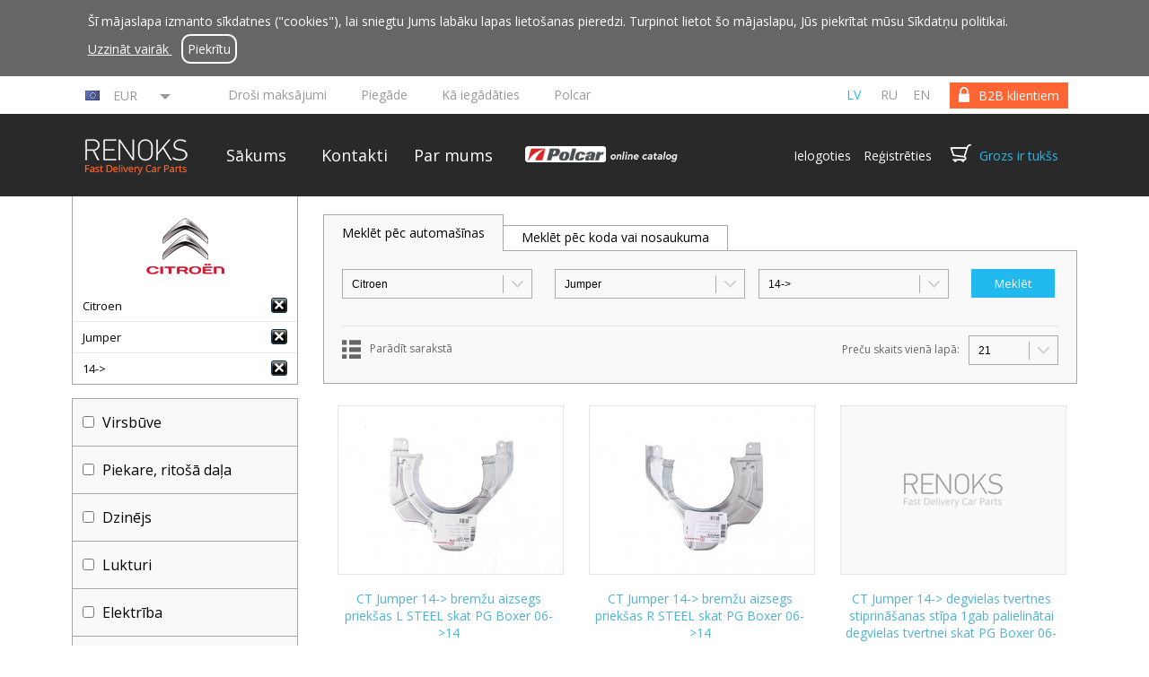

--- FILE ---
content_type: text/html
request_url: https://www.fastdeliverycarparts.com/katalogs/?brand=CT&model=Jumper&year=14-%3E
body_size: 25292
content:
<!DOCTYPE HTML>
<!--[if lt IE 7 ]>
<html class="ie ie6">
<![endif]-->

<!--[if IE 7 ]>
<html class="ie ie7">
<![endif]-->

<!--[if IE 8 ]>
<html class="ie ie8">
<![endif]-->

<!--[if IE 9 ]>
<html class="ie ie9">
<![endif]-->

<!--[if (gt IE 9)|!(IE)]>
<!--> <html>
    <!--<![endif]-->
    <head>
        <meta http-equiv="Content-Type" content="text/html; charset=UTF-8">
        <title></title>
        <meta name="description" content="" />

        <link rel="canonical" href="https://www.fastdeliverycarparts.com/katalogs/" />

        <link href='//fonts.googleapis.com/css?family=Open+Sans:300,400,600,700&subset=latin-ext,cyrillic' rel='stylesheet' type='text/css'>
        <link href='//fonts.googleapis.com/css?family=Roboto:400,700&subset=cyrillic,latin-ext' rel='stylesheet' type='text/css'>

        <link rel="stylesheet" type="text/css" href="https://www.fastdeliverycarparts.com/css/flexslider.css" />
        <link rel="stylesheet" type="text/css" href="https://www.fastdeliverycarparts.com/css/remodal.css" />
        <link rel="stylesheet" type="text/css" href="https://www.fastdeliverycarparts.com/css/styles.css?v=13.13" >
        <link rel="stylesheet" type="text/css" href="https://www.fastdeliverycarparts.com/css/jquery.selectbox.css" >
        <link rel="shortcut icon" href="https://www.fastdeliverycarparts.com/favicon.ico" />
        <link rel="icon" type="image/png" href="https://www.fastdeliverycarparts.com/favicon.png" />
        <!--[if (IE 9)|(lt IE 9)]>
                <link rel="stylesheet" type="text/css" href="https://www.fastdeliverycarparts.com/css/ie9.css" >
                <![endif]-->

        <!-- head.inc: -->
                <script>
  (function(i,s,o,g,r,a,m){i['GoogleAnalyticsObject']=r;i[r]=i[r]||function(){
  (i[r].q=i[r].q||[]).push(arguments)},i[r].l=1*new Date();a=s.createElement(o),
  m=s.getElementsByTagName(o)[0];a.async=1;a.src=g;m.parentNode.insertBefore(a,m)
  })(window,document,'script','https://www.google-analytics.com/analytics.js','ga');

  ga('create', 'UA-56448718-1', 'auto');

  ga('require', 'ec');
  ga('set', '&cu', 'EUR'); 

</script>
<!-- Meta Pixel Code -->

<script>
!function(f,b,e,v,n,t,s)
{if(f.fbq)return;n=f.fbq=function(){n.callMethod?
n.callMethod.apply(n,arguments):n.queue.push(arguments)};
if(!f._fbq)f._fbq=n;n.push=n;n.loaded=!0;n.version='2.0';
n.queue=[];t=b.createElement(e);t.async=!0;
t.src=v;s=b.getElementsByTagName(e)[0];
s.parentNode.insertBefore(t,s)}(window, document,'script',
'https://connect.facebook.net/en_US/fbevents.js');
fbq('init', '1269303490822374');
fbq('track', 'PageView');
</script>

<noscript><img height="1" width="1" style="display:none" src="https://www.facebook.com/tr?id=1269303490822374&ev=PageView&noscript=1"/></noscript>

<!-- End Meta Pixel Code -->

        <!-- end.head.inc -->
    </head>

    <body data-site-lang="lv" class="show_cookie_notification">
        <header>
                            <div class="cookies_notification_wrapper">
                    <div class="cookies_notification">
                        <p class="cookies_text">Šī mājaslapa izmanto sīkdatnes ("cookies"), lai sniegtu Jums labāku lapas lietošanas pieredzi. Turpinot lietot šo mājaslapu, Jūs piekrītat mūsu Sīkdatņu politikai.<br>                            <a href="https://www.fastdeliverycarparts.com/par-mums#lietosanas-noteikumi" target="_blank">
                                Uzzināt vairāk                            </a>

                            <a href="#" class="cookies-notification-close">
                                Piekrītu                            </a>
                        </p>
                    </div>
                </div>
            
            <div id="top_wrapper">
                <div id="top">
                                                                                    <div class="selected-currency">
                            <div class="selected-currency-content">
                                <img src="" alt="" width="16" height="11" />
                                <span></span>
                                </div>
                            <div class="selected-currency-triangle"></div>
                        </div>
                        <div id="topcurrency">
                                                            <div class="currency-line">
                                    <img src="https://www.fastdeliverycarparts.com/content/img/flags/eu.png" alt="EUR" width="16" height="11" />
                                    <a href="#" title="EUR" data-code="EUR" data-rate="1.00000" >EUR</a>
                                    <div class="clr"></div>
                                </div>
                                                            <div class="currency-line">
                                    <img src="https://www.fastdeliverycarparts.com/content/img/flags/us.png" alt="USD" width="16" height="11" />
                                    <a href="#" title="USD" data-code="USD" data-rate="1.16540" >USD</a>
                                    <div class="clr"></div>
                                </div>
                                                            <div class="currency-line">
                                    <img src="https://www.fastdeliverycarparts.com/content/img/flags/gb.png" alt="GBP" width="16" height="11" />
                                    <a href="#" title="GBP" data-code="GBP" data-rate="0.86600" >GBP</a>
                                    <div class="clr"></div>
                                </div>
                                                            <div class="currency-line">
                                    <img src="https://www.fastdeliverycarparts.com/content/img/flags/no.png" alt="NOK" width="16" height="11" />
                                    <a href="#" title="NOK" data-code="NOK" data-rate="11.75600" >NOK</a>
                                    <div class="clr"></div>
                                </div>
                                                            <div class="currency-line">
                                    <img src="https://www.fastdeliverycarparts.com/content/img/flags/se.png" alt="SEK" width="16" height="11" />
                                    <a href="#" title="SEK" data-code="SEK" data-rate="10.71350" >SEK</a>
                                    <div class="clr"></div>
                                </div>
                                                            <div class="currency-line">
                                    <img src="https://www.fastdeliverycarparts.com/content/img/flags/ru.png" alt="RUB" width="16" height="11" />
                                    <a href="#" title="RUB" data-code="RUB" data-rate="117.20100" >RUB</a>
                                    <div class="clr"></div>
                                </div>
                                                            <div class="currency-line">
                                    <img src="https://www.fastdeliverycarparts.com/content/img/flags/au.png" alt="AUD" width="16" height="11" />
                                    <a href="#" title="AUD" data-code="AUD" data-rate="1.73940" >AUD</a>
                                    <div class="clr"></div>
                                </div>
                                                            <div class="currency-line">
                                    <img src="https://www.fastdeliverycarparts.com/content/img/flags/ca.png" alt="CAD" width="16" height="11" />
                                    <a href="#" title="CAD" data-code="CAD" data-rate="1.61720" >CAD</a>
                                    <div class="clr"></div>
                                </div>
                                                            <div class="currency-line">
                                    <img src="https://www.fastdeliverycarparts.com/content/img/flags/br.png" alt="BRL" width="16" height="11" />
                                    <a href="#" title="BRL" data-code="BRL" data-rate="6.27360" >BRL</a>
                                    <div class="clr"></div>
                                </div>
                                                            <div class="currency-line">
                                    <img src="https://www.fastdeliverycarparts.com/content/img/flags/ch.png" alt="CHF" width="16" height="11" />
                                    <a href="#" title="CHF" data-code="CHF" data-rate="0.93110" >CHF</a>
                                    <div class="clr"></div>
                                </div>
                                                            <div class="currency-line">
                                    <img src="https://www.fastdeliverycarparts.com/content/img/flags/cn.png" alt="CNY" width="16" height="11" />
                                    <a href="#" title="CNY" data-code="CNY" data-rate="8.12940" >CNY</a>
                                    <div class="clr"></div>
                                </div>
                                                            <div class="currency-line">
                                    <img src="https://www.fastdeliverycarparts.com/content/img/flags/cz.png" alt="CZK" width="16" height="11" />
                                    <a href="#" title="CZK" data-code="CZK" data-rate="24.25300" >CZK</a>
                                    <div class="clr"></div>
                                </div>
                                                            <div class="currency-line">
                                    <img src="https://www.fastdeliverycarparts.com/content/img/flags/bg.png" alt="BGN" width="16" height="11" />
                                    <a href="#" title="BGN" data-code="BGN" data-rate="1.95580" >BGN</a>
                                    <div class="clr"></div>
                                </div>
                                                            <div class="currency-line">
                                    <img src="https://www.fastdeliverycarparts.com/content/img/flags/dk.png" alt="DKK" width="16" height="11" />
                                    <a href="#" title="DKK" data-code="DKK" data-rate="7.47260" >DKK</a>
                                    <div class="clr"></div>
                                </div>
                                                            <div class="currency-line">
                                    <img src="https://www.fastdeliverycarparts.com/content/img/flags/hu.png" alt="HUF" width="16" height="11" />
                                    <a href="#" title="HUF" data-code="HUF" data-rate="386.75000" >HUF</a>
                                    <div class="clr"></div>
                                </div>
                                                            <div class="currency-line">
                                    <img src="https://www.fastdeliverycarparts.com/content/img/flags/hk.png" alt="HKD" width="16" height="11" />
                                    <a href="#" title="HKD" data-code="HKD" data-rate="9.09250" >HKD</a>
                                    <div class="clr"></div>
                                </div>
                                                            <div class="currency-line">
                                    <img src="https://www.fastdeliverycarparts.com/content/img/flags/hr.png" alt="HRK" width="16" height="11" />
                                    <a href="#" title="HRK" data-code="HRK" data-rate="7.53650" >HRK</a>
                                    <div class="clr"></div>
                                </div>
                                                            <div class="currency-line">
                                    <img src="https://www.fastdeliverycarparts.com/content/img/flags/jp.png" alt="JPY" width="16" height="11" />
                                    <a href="#" title="JPY" data-code="JPY" data-rate="185.12000" >JPY</a>
                                    <div class="clr"></div>
                                </div>
                                                            <div class="currency-line">
                                    <img src="https://www.fastdeliverycarparts.com/content/img/flags/id.png" alt="IDR" width="16" height="11" />
                                    <a href="#" title="IDR" data-code="IDR" data-rate="19652.84000" >IDR</a>
                                    <div class="clr"></div>
                                </div>
                                                            <div class="currency-line">
                                    <img src="https://www.fastdeliverycarparts.com/content/img/flags/in.png" alt="INR" width="16" height="11" />
                                    <a href="#" title="INR" data-code="INR" data-rate="105.14780" >INR</a>
                                    <div class="clr"></div>
                                </div>
                                                            <div class="currency-line">
                                    <img src="https://www.fastdeliverycarparts.com/content/img/flags/il.png" alt="ILS" width="16" height="11" />
                                    <a href="#" title="ILS" data-code="ILS" data-rate="3.67210" >ILS</a>
                                    <div class="clr"></div>
                                </div>
                                                            <div class="currency-line">
                                    <img src="https://www.fastdeliverycarparts.com/content/img/flags/kr.png" alt="KRW" width="16" height="11" />
                                    <a href="#" title="KRW" data-code="KRW" data-rate="1717.89000" >KRW</a>
                                    <div class="clr"></div>
                                </div>
                                                            <div class="currency-line">
                                    <img src="https://www.fastdeliverycarparts.com/content/img/flags/my.png" alt="MYR" width="16" height="11" />
                                    <a href="#" title="MYR" data-code="MYR" data-rate="4.72860" >MYR</a>
                                    <div class="clr"></div>
                                </div>
                                                            <div class="currency-line">
                                    <img src="https://www.fastdeliverycarparts.com/content/img/flags/mx.png" alt="MXN" width="16" height="11" />
                                    <a href="#" title="MXN" data-code="MXN" data-rate="20.85870" >MXN</a>
                                    <div class="clr"></div>
                                </div>
                                                            <div class="currency-line">
                                    <img src="https://www.fastdeliverycarparts.com/content/img/flags/nz.png" alt="NZD" width="16" height="11" />
                                    <a href="#" title="NZD" data-code="NZD" data-rate="2.02310" >NZD</a>
                                    <div class="clr"></div>
                                </div>
                                                            <div class="currency-line">
                                    <img src="https://www.fastdeliverycarparts.com/content/img/flags/ph.png" alt="PHP" width="16" height="11" />
                                    <a href="#" title="PHP" data-code="PHP" data-rate="69.29100" >PHP</a>
                                    <div class="clr"></div>
                                </div>
                                                            <div class="currency-line">
                                    <img src="https://www.fastdeliverycarparts.com/content/img/flags/pl.png" alt="PLN" width="16" height="11" />
                                    <a href="#" title="PLN" data-code="PLN" data-rate="4.21180" >PLN</a>
                                    <div class="clr"></div>
                                </div>
                                                            <div class="currency-line">
                                    <img src="https://www.fastdeliverycarparts.com/content/img/flags/ro.png" alt="RON" width="16" height="11" />
                                    <a href="#" title="RON" data-code="RON" data-rate="5.08950" >RON</a>
                                    <div class="clr"></div>
                                </div>
                                                            <div class="currency-line">
                                    <img src="https://www.fastdeliverycarparts.com/content/img/flags/sg.png" alt="SGD" width="16" height="11" />
                                    <a href="#" title="SGD" data-code="SGD" data-rate="1.50060" >SGD</a>
                                    <div class="clr"></div>
                                </div>
                                                            <div class="currency-line">
                                    <img src="https://www.fastdeliverycarparts.com/content/img/flags/th.png" alt="THB" width="16" height="11" />
                                    <a href="#" title="THB" data-code="THB" data-rate="36.68100" >THB</a>
                                    <div class="clr"></div>
                                </div>
                                                            <div class="currency-line">
                                    <img src="https://www.fastdeliverycarparts.com/content/img/flags/tr.png" alt="TRY" width="16" height="11" />
                                    <a href="#" title="TRY" data-code="TRY" data-rate="50.29410" >TRY</a>
                                    <div class="clr"></div>
                                </div>
                                                            <div class="currency-line">
                                    <img src="https://www.fastdeliverycarparts.com/content/img/flags/za.png" alt="ZAR" width="16" height="11" />
                                    <a href="#" title="ZAR" data-code="ZAR" data-rate="19.17550" >ZAR</a>
                                    <div class="clr"></div>
                                </div>
                                                    </div>

                    
                    <div id="switch">
                                                    <a href="https://www.fastdeliverycarparts.com/b2b-lietotajiem/"><span>B2B klientiem</span></a>
                                            </div>
                    <div id="languages">

                        
                            

                            <a class="active" href="https://www.fastdeliverycarparts.com/?set=1">lv</a>
                        
                            

                            <a  href="https://www.fastdeliverycarparts.com/ru/?set=1">ru</a>
                        
                            

                            <a  href="https://www.fastdeliverycarparts.com/en/?set=1">en</a>
                        
                    </div>
                    <div id="links">

                                                    <a class=""
                               href="https://www.fastdeliverycarparts.com/drosi-maksajumi">Droši maksājumi</a>
                                                       <a class=""
                               href="https://www.fastdeliverycarparts.com/piegade">Piegāde</a>
                                                       <a class=""
                               href="https://www.fastdeliverycarparts.com/ka-iegadaties">Kā iegādāties</a>
                                                       <a class=""
                               href="https://www.fastdeliverycarparts.com/polcar">Polcar</a>
                                               </div>

                </div>
            </div>
            <div id="menu_wrapper">
                <div id ="menu">

                    <div id ="logo">
                        <a href="https://www.fastdeliverycarparts.com/"></a>
                    </div>

                    <div id ="menu_items">

                        <a class=""
                           href="https://www.fastdeliverycarparts.com/">Sākums</a>

                                                    <a class=""
                               href="https://www.fastdeliverycarparts.com/kontakti">Kontakti</a>
                                                       <a class=""
                               href="https://www.fastdeliverycarparts.com/par-mums">Par mums</a>
                                               </div>

                    <a href="https://beta-catalog.polcar.com/fastdeliverycarparts" target="_blank">
                        <img width="207" class="polcar-catalog-image" src="https://www.fastdeliverycarparts.com/img/polcar-online-catalog.png" alt="polar">
                    </a>
                    
                    <div id="cart_box">
                        <span id="log_reg">
                                                            <a href="https://www.fastdeliverycarparts.com/ieiet/" class="login">Ielogoties</a>
                                <a href="https://www.fastdeliverycarparts.com/registreties/" class="register">Reģistrēties</a>
                                                    </span>


                        <span id="cart"></span>

                        <a id="cart-link" href="https://www.fastdeliverycarparts.com/pirkumu-grozs/" id="cart_text">Grozs  ir tukšs                        </a>

                    </div>
                </div>
            </div>

            
            
        </header>
<script>
    var brandModels = {

     'AC': {

                 'ILX': new Array(
                             '12->15'
        

            )
            , 'MDX': new Array(
                             '00->06'
                    , '06->13'
        

            )
            , 'RDX': new Array(
                             '12->'
        

            )
            , 'RL': new Array(
                             '04->08'
        

            )
            , 'TL': new Array(
                             '08->'
        

            )
            , 'TSX': new Array(
                             '09->'
        

            )
            , 'ZDX': new Array(
                             '09->13'
        

            )
            }
    , 'AF': {

                 'Brera': new Array(
                             '05->10'
        

            )
            , 'GT': new Array(
                             '03->10'
        

            )
            , 'GTV': new Array(
                             '94->03'
        

            )
            , 'Giulia': new Array(
                             '15->'
        

            )
            , 'Giulietta': new Array(
                             '10->'
        

            )
            , 'Mito': new Array(
                             '08->'
        

            )
            , 'Spider': new Array(
                             '71->94'
                    , '94->05'
                    , '05->10'
        

            )
            , 'Stelvio': new Array(
                             '16->'
        

            )
            , 'Tonale': new Array(
                             '22->'
        

            )
            , '33': new Array(
                             '83->90'
                    , '90->94'
        

            )
            , '75': new Array(
                             '85->95'
        

            )
            , '145': new Array(
                             '94->98'
                    , '99->00'
        

            )
            , '146': new Array(
                             '94->98'
        

            )
            , '147': new Array(
                             '00->04'
                    , '04->10'
        

            )
            , '155': new Array(
                             '92->97'
        

            )
            , '156': new Array(
                             '97->03'
                    , '03->05'
        

            )
            , '159': new Array(
                             '05->12'
        

            )
            , '164': new Array(
                             '87->97'
        

            )
            , '166': new Array(
                             '98->03'
                    , '03->09'
        

            )
            }
    , 'AD': {

                 'A1': new Array(
                             '10->15'
                    , '15->18'
                    , '18->'
        

            )
            , 'A2': new Array(
                             '00->05'
                    , '10->15'
        

            )
            , 'A3': new Array(
                             '96->00'
                    , '00->03'
                    , '03->08'
                    , '08->12'
                    , '12->16'
                    , '16->20'
                    , '20->'
        

            )
            , 'A4': new Array(
                             '95->99'
                    , '99->01'
                    , '01->04'
                    , '05->08'
                    , '08->11'
                    , '11->15'
                    , '15->19'
                    , '19->'
        

            )
            , 'A5': new Array(
                             '07->11'
                    , '11->16'
                    , '16->'
        

            )
            , 'A6': new Array(
                             '94->96'
                    , '97->01'
                    , '01->04'
                    , '04->08'
                    , '08->11'
                    , '11->14'
                    , '14->18'
                    , '18->'
                    , '22->'
        

            )
            , 'A6 Allroad': new Array(
                             '06->'
        

            )
            , 'A6 E-Tron': new Array(
                             '24->'
        

            )
            , 'A7': new Array(
                             '10->14'
                    , '14->18'
                    , '18->'
        

            )
            , 'A8': new Array(
                             '94->02'
                    , '03->10'
                    , '10->13'
                    , '13->17'
                    , '17->21'
                    , '21->'
        

            )
            , 'Coupe': new Array(
                             '80->84'
                    , '88->91'
                    , '91->94'
        

            )
            , 'E-Tron': new Array(
                             '18->'
        

            )
            , 'Q2': new Array(
                             '16->'
        

            )
            , 'Q3': new Array(
                             '11->15'
                    , '15->18'
                    , '18->'
        

            )
            , 'Q5': new Array(
                             '08->12'
                    , '12->16'
                    , '16->20'
                    , '20->'
        

            )
            , 'Q7': new Array(
                             '05->09'
                    , '09->15'
                    , '15->19'
                    , '19->'
        

            )
            , 'Q8': new Array(
                             '18->'
        

            )
            , 'Q8 E-TRON': new Array(
                             '23->'
        

            )
            , 'R8': new Array(
                             '07->'
                    , '15->'
        

            )
            , 'RL': new Array(
                             '04->08'
                    , '08->12'
        

            )
            , 'S3': new Array(
                             '98->00'
        

            )
            , 'S8': new Array(
                             '00->'
                    , '06->'
        

            )
            , 'TT': new Array(
                             '98->06'
                    , '06->14'
                    , '14->'
        

            )
            , 'V8': new Array(
                             '88->94'
        

            )
            , '50': new Array(
                             '74->78'
        

            )
            , '80': new Array(
                             '74->78'
                    , '78->86'
                    , '86->91'
                    , '91->94'
        

            )
            , '90': new Array(
                             '84->86'
                    , '87->91'
                    , '91->94'
        

            )
            , '100': new Array(
                             '78->82'
                    , '82->91'
                    , '91->94'
        

            )
            }
    , 'AT': {

                 'Maestro': new Array(
                             '83->91'
        

            )
            , 'Mini': new Array(
                             '67->86'
        

            )
            }
    , 'BMW': {

                 '1 E82': new Array(
                             '07->13'
        

            )
            , '1 E87': new Array(
                             '04->13'
        

            )
            , '1 F20': new Array(
                             '11->15'
                    , '15->'
        

            )
            , '1 F40': new Array(
                             '19->'
        

            )
            , '2 E10': new Array(
                             '66->77'
        

            )
            , '2 E20': new Array(
                             '66->77'
        

            )
            , '2 F22': new Array(
                             '14->'
        

            )
            , '2 F44': new Array(
                             '20->'
        

            )
            , '2 F45': new Array(
                             '14->'
        

            )
            , '2 F46': new Array(
                             '12->'
                    , '14->'
        

            )
            , '3 E21': new Array(
                             '77->83'
        

            )
            , '3 E30': new Array(
                             '82->91'
                    , '93->91'
        

            )
            , '3 E36': new Array(
                             '91->98'
                    , '94->98'
        

            )
            , '3 E46': new Array(
                             '98->01'
                    , '01->05'
                    , '03->'
        

            )
            , '3 E90': new Array(
                             '04->08'
                    , '08->12'
        

            )
            , '3 E91': new Array(
                             '05->08'
                    , '08->12'
        

            )
            , '3 E92': new Array(
                             '07->10'
                    , '10->'
        

            )
            , '3 E93': new Array(
                             '07->10'
        

            )
            , '3 F30': new Array(
                             '12->19'
        

            )
            , '3 F34': new Array(
                             '13->'
        

            )
            , '3 G20': new Array(
                             '19->'
        

            )
            , '4 F32': new Array(
                             '13->'
        

            )
            , '4 F33': new Array(
                             '13->'
        

            )
            , '4 F36': new Array(
                             '14->'
        

            )
            , '4 G22': new Array(
                             '20->'
        

            )
            , '5 E12': new Array(
                             '73->81'
        

            )
            , '5 E28': new Array(
                             '82->87'
        

            )
            , '5 E34': new Array(
                             '88->95'
        

            )
            , '5 E39': new Array(
                             '96->00'
                    , '00->04'
        

            )
            , '5 E60': new Array(
                             '04->10'
        

            )
            , '5 E61': new Array(
                             '04->10'
        

            )
            , '5 F07': new Array(
                             '09->17'
        

            )
            , '5 F10': new Array(
                             '09->17'
        

            )
            , '5 F11': new Array(
                             '10->'
        

            )
            , '5 G30': new Array(
                             '17->20'
                    , '20->'
        

            )
            , '5 G31': new Array(
                             '17->20'
        

            )
            , '5 G60': new Array(
                             '23->'
        

            )
            , '6 E24': new Array(
                             '76->89'
        

            )
            , '6 E63': new Array(
                             '04->10'
        

            )
            , '6 E64': new Array(
                             '04->10'
        

            )
            , '6 F06': new Array(
                             '12->'
        

            )
            , '6 F12': new Array(
                             '11->'
        

            )
            , '6 F13': new Array(
                             '11->'
        

            )
            , '6 G32': new Array(
                             '17->'
        

            )
            , '7 E23': new Array(
                             '77->86'
        

            )
            , '7 E32': new Array(
                             '86->94'
        

            )
            , '7 E38': new Array(
                             '94->01'
        

            )
            , '7 E65': new Array(
                             '01->04'
                    , '05->08'
        

            )
            , '7 F01': new Array(
                             '08->16'
        

            )
            , '7 G11': new Array(
                             '15->'
                    , '19->'
        

            )
            , '8 E31': new Array(
                             '90->99'
        

            )
            , '8 G14': new Array(
                             '18->'
        

            )
            , 'G70': new Array(
                             '22->'
        

            )
            , 'X1 E84': new Array(
                             '09->15'
        

            )
            , 'X1 F48': new Array(
                             '15->22'
        

            )
            , 'X1 U11': new Array(
                             '22->'
        

            )
            , 'X2 F39': new Array(
                             '18->'
        

            )
            , 'X3 E83': new Array(
                             '03->10'
        

            )
            , 'X3 F25': new Array(
                             '10->14'
                    , '14->'
        

            )
            , 'X3 G01': new Array(
                             '17->21'
                    , '21->'
        

            )
            , 'X3 G03': new Array(
                             '17->21'
        

            )
            , 'X4 F26': new Array(
                             '14->'
        

            )
            , 'X4 G02': new Array(
                             '18->'
        

            )
            , 'X5 E53': new Array(
                             '00->03'
                    , '03->06'
        

            )
            , 'X5 E70': new Array(
                             '06->10'
                    , '10->13'
        

            )
            , 'X5 F15': new Array(
                             '13->19'
        

            )
            , 'X5 G05': new Array(
                             '18->'
        

            )
            , 'X6 E71': new Array(
                             '08->13'
        

            )
            , 'X6 F16': new Array(
                             '14->20'
        

            )
            , 'X7 G07': new Array(
                             '19->'
        

            )
            , 'Z3': new Array(
                             '95->03'
        

            )
            , 'Z4 E85': new Array(
                             '03->08'
        

            )
            , 'Z4 E89': new Array(
                             '09->'
        

            )
            , 'i3 I01': new Array(
                             '13->'
        

            )
            , 'i8 I12': new Array(
                             '14->'
        

            )
            , 'iX I20': new Array(
                             '21->'
        

            )
            }
    , 'BU ': {

                }
    , 'CD': {

                 'ATS': new Array(
                             '13->'
        

            )
            , 'CTS': new Array(
                             '03->07'
                    , '07->13'
                    , '13->'
        

            )
            , 'Escalade': new Array(
                             '01->06'
                    , '06->'
                    , '14->19'
        

            )
            , 'SRX': new Array(
                             '09->15'
        

            )
            , 'STS': new Array(
                             '07->11'
        

            )
            , 'XT5': new Array(
                             '17->'
        

            )
            , 'XTS': new Array(
                             '12->'
        

            )
            }
    , 'CV': {

                 'Aveo': new Array(
                             '03->06'
                    , '06->11'
                    , '11->'
        

            )
            , 'Blazer': new Array(
                             '90->94'
                    , '94->99'
        

            )
            , 'Bolt': new Array(
                             '16->23'
        

            )
            , 'CK': new Array(
                             '72->87'
                    , '87->98'
        

            )
            , 'Camaro': new Array(
                             '82->92'
                    , '93->06'
                    , '09->16'
                    , '16->'
        

            )
            , 'Captiva': new Array(
                             '06->11'
                    , '11->'
        

            )
            , 'Colorado': new Array(
                             '02->12'
                    , '14->'
        

            )
            , 'Corvette': new Array(
                             '96->04'
                    , '04->13'
                    , '13->'
        

            )
            , 'Cruze': new Array(
                             '09->14'
        

            )
            , 'Epica': new Array(
                             '06->10'
        

            )
            , 'Equinox': new Array(
                             '04->09'
        

            )
            , 'Evanda': new Array(
                             '03->06'
        

            )
            , 'Express': new Array(
                             '03->'
        

            )
            , 'HHR': new Array(
                             '06->11'
        

            )
            , 'Impala': new Array(
                             '13->16'
        

            )
            , 'Lacetti': new Array(
                             '03->09'
        

            )
            , 'Lumina VAN': new Array(
                             '90->93'
                    , '94->96'
        

            )
            , 'Malibu': new Array(
                             '11->13'
                    , '13->'
        

            )
            , 'Matiz': new Array(
                             '00->05'
                    , '01->05'
        

            )
            , 'Orlando': new Array(
                             '11->'
        

            )
            , 'Rezzo': new Array(
                             '00->08'
        

            )
            , 'Silverado': new Array(
                             '87->96'
                    , '98->02'
                    , '02->06'
                    , '06->13'
                    , '13->19'
                    , '18->'
        

            )
            , 'Sonic': new Array(
                             '12->'
        

            )
            , 'Spark': new Array(
                             '05->10'
                    , '10->14'
        

            )
            , 'Tahoe': new Array(
                             '00->05'
                    , '05->14'
                    , '14->'
        

            )
            , 'Tracker': new Array(
                             '99->04'
        

            )
            , 'Trailblazer': new Array(
                             '02->08'
        

            )
            , 'Trax': new Array(
                             '13->'
        

            )
            , 'Venture': new Array(
                             '96->01'
        

            )
            }
    , 'CH': {

                 '300C': new Array(
                             '05->11'
        

            )
            , '300M': new Array(
                             '99->04'
        

            )
            , 'Cirrus': new Array(
                             '95->01'
        

            )
            , 'Concorde': new Array(
                             '92->98'
                    , '98->01'
                    , '02->04'
        

            )
            , 'Crossfire': new Array(
                             '03->07'
        

            )
            , 'LHS': new Array(
                             '99->01'
        

            )
            , 'Neon': new Array(
                             '95->99'
                    , '00->04'
        

            )
            , 'PT Cruiser': new Array(
                             '00->05'
                    , '05->10'
        

            )
            , 'Pacifica': new Array(
                             '04->06'
                    , '07->08'
                    , '16->20'
                    , '20->'
        

            )
            , 'Sebring': new Array(
                             '95->00'
                    , '00->03'
                    , '03->07'
                    , '07->11'
        

            )
            , 'Town&C': new Array(
                             '91->95'
                    , '96->00'
                    , '00->04'
                    , '05->08'
                    , '08->11'
                    , '11->'
        

            )
            , 'Volt': new Array(
                             '11->14'
        

            )
            , 'Voyager': new Array(
                             '84->90'
                    , '91->95'
                    , '96->00'
                    , '00->04'
                    , '05->08'
                    , '08->11'
                    , '19->23'
        

            )
            , '200': new Array(
                             '11->14'
                    , '14->'
        

            )
            , '300': new Array(
                             '11->'
        

            )
            }
    , 'CT': {

                 '2CV': new Array(
                             '63->91'
        

            )
            , 'AX': new Array(
                             '86->96'
        

            )
            , 'BX': new Array(
                             '82->92'
        

            )
            , 'Berlingo': new Array(
                             '96->02'
                    , '02->08'
                    , '08->12'
                    , '12->18'
                    , '18->23'
        

            )
            , 'C-Crosser': new Array(
                             '07->'
        

            )
            , 'C-Elysee': new Array(
                             '12->17'
                    , '17->'
        

            )
            , 'C1': new Array(
                             '05->12'
                    , '12->14'
                    , '14->'
        

            )
            , 'C15': new Array(
                             '84->99'
        

            )
            , 'C2': new Array(
                             '03->08'
                    , '08->09'
        

            )
            , 'C25': new Array(
                             '81->94'
        

            )
            , 'C3': new Array(
                             '02->05'
                    , '05->10'
                    , '08->09'
                    , '10->16'
                    , '16->20'
                    , '20->'
        

            )
            , 'C3 Aircross': new Array(
                             '17->21'
                    , '21->'
        

            )
            , 'C3 Picasso': new Array(
                             '08->'
        

            )
            , 'C3 Pluriel': new Array(
                             '03->10'
        

            )
            , 'C4': new Array(
                             '04->08'
                    , '08->10'
                    , '10->18'
                    , '20->'
        

            )
            , 'C4 Aircross': new Array(
                             '12->'
        

            )
            , 'C4 Cactus': new Array(
                             '14->18'
                    , '18->'
        

            )
            , 'C4 Picasso': new Array(
                             '06->13'
                    , '13->18'
        

            )
            , 'C4 Spacetourer': new Array(
                             '18->'
        

            )
            , 'C5': new Array(
                             '01->04'
                    , '04->08'
                    , '08->'
        

            )
            , 'C5 Aircross': new Array(
                             '18->'
        

            )
            , 'C6': new Array(
                             '05->12'
        

            )
            , 'C8': new Array(
                             '02->14'
        

            )
            , 'CX': new Array(
                             '74->91'
        

            )
            , 'DS3': new Array(
                             '10->15'
        

            )
            , 'DS4': new Array(
                             '11->15'
        

            )
            , 'DS5': new Array(
                             '12->15'
        

            )
            , 'Evasion': new Array(
                             '94->02'
        

            )
            , 'GSA': new Array(
                             '79->86'
        

            )
            , 'Jumper': new Array(
                             '94->01'
                    , '02->06'
                    , '06->14'
                    , '14->'
        

            )
            , 'Jumpy': new Array(
                             '95->03'
                    , '04->07'
                    , '07->16'
                    , '16->'
        

            )
            , 'Nemo': new Array(
                             '08->'
        

            )
            , 'Saxo': new Array(
                             '96->99'
                    , '99->04'
        

            )
            , 'Visa': new Array(
                             '84->99'
        

            )
            , 'XM': new Array(
                             '89->01'
        

            )
            , 'Xantia': new Array(
                             '93->01'
        

            )
            , 'Xsara': new Array(
                             '97->00'
                    , '00->05'
        

            )
            , 'Xsara Picasso': new Array(
                             '99->10'
        

            )
            , 'ZX': new Array(
                             '91->98'
                    , '00->'
        

            )
            }
    , 'DC': {

                 'Dokker': new Array(
                             '12->20'
        

            )
            , 'Duster': new Array(
                             '10->17'
                    , '17->'
        

            )
            , 'Jogger': new Array(
                             '22->'
        

            )
            , 'Lodgy': new Array(
                             '12->'
        

            )
            , 'Logan': new Array(
                             '04->09'
                    , '09->13'
                    , '12->17'
                    , '17->21'
                    , '21->'
        

            )
            , 'Sandero': new Array(
                             '08->12'
                    , '12->20'
                    , '21->'
        

            )
            }
    , 'DA': {

                 'Espero': new Array(
                             '95->99'
        

            )
            , 'Evanda': new Array(
                             '03->06'
        

            )
            , 'Kalos': new Array(
                             '03->'
        

            )
            , 'Lanos': new Array(
                             '97->08'
        

            )
            , 'Leganza': new Array(
                             '96->02'
        

            )
            , 'Logan': new Array(
                             '04->09'
                    , '21->'
        

            )
            , 'Lublin': new Array(
                             '97->'
        

            )
            , 'Matiz': new Array(
                             '98->00'
                    , '00->05'
        

            )
            , 'Musso': new Array(
                             '93->05'
        

            )
            , 'Nexia': new Array(
                             '95->98'
        

            )
            , 'Nubira': new Array(
                             '97->99'
                    , '99->03'
                    , '03->'
        

            )
            , 'Sirion': new Array(
                             '05->'
        

            )
            , 'Tacuma': new Array(
                             '00->08'
        

            )
            , 'Tico': new Array(
                             '91->00'
        

            )
            }
    , 'DAF': {

                 'XF95': new Array(
                             '02->'
        

            )
            }
    , 'DH': {

                 'Applause': new Array(
                             '89->97'
        

            )
            , 'Charade': new Array(
                             '83->86'
                    , '87->93'
                    , '93->96'
                    , '03->'
        

            )
            , 'Cuore': new Array(
                             '17->'
        

            )
            , 'Hijet': new Array(
                             '86->'
        

            )
            , 'Materia': new Array(
                             '06->16'
        

            )
            , 'Sirion': new Array(
                             '98->05'
                    , '05->'
        

            )
            , 'Terios': new Array(
                             '97->06'
                    , '06->'
        

            )
            , 'Trevis': new Array(
                             '04->09'
        

            )
            }
    , 'DG': {

                 'Avenger': new Array(
                             '97->00'
                    , '08->13'
        

            )
            , 'Caliber': new Array(
                             '06->13'
        

            )
            , 'Caravan': new Array(
                             '91->95'
                    , '96->00'
                    , '01->04'
                    , '05->08'
                    , '08->'
        

            )
            , 'Challenger': new Array(
                             '08->14'
                    , '14->'
        

            )
            , 'Charger': new Array(
                             '06->10'
                    , '10->14'
                    , '14->'
        

            )
            , 'Dakota': new Array(
                             '05->11'
        

            )
            , 'Dart': new Array(
                             '12->'
        

            )
            , 'Durango': new Array(
                             '97->04'
                    , '04->07'
                    , '07->08'
                    , '10->20'
                    , '20->'
        

            )
            , 'Grand Caravan': new Array(
                             '07->'
                    , '11->'
        

            )
            , 'Interpid': new Array(
                             '98->02'
        

            )
            , 'Journey': new Array(
                             '07->20'
        

            )
            , 'Magnum': new Array(
                             '05->08'
        

            )
            , 'Neon': new Array(
                             '95->99'
                    , '00->02'
                    , '03->04'
        

            )
            , 'Nitro': new Array(
                             '07->11'
        

            )
            , 'RAM': new Array(
                             '94->01'
                    , '02->08'
                    , '08->13'
                    , '12->18'
                    , '18->'
        

            )
            , 'Stratus': new Array(
                             '95->01'
                    , '01->04'
        

            )
            }
    , 'DS': {

                 '3 Crossback': new Array(
                             '19->'
        

            )
            , '3': new Array(
                             '15->'
        

            )
            , '4': new Array(
                             '21->'
        

            )
            , '4 Crossback': new Array(
                             '15->'
        

            )
            , '5': new Array(
                             '15->'
        

            )
            , '7 Crossback': new Array(
                             '17->'
        

            )
            }
    , 'FT': {

                 '124 Spider': new Array(
                             '14->'
        

            )
            , '125P': new Array(
                             '68->91'
        

            )
            , '126P': new Array(
                             '72->00'
        

            )
            , '500L': new Array(
                             '13->22'
        

            )
            , '500X': new Array(
                             '15->'
        

            )
            , 'Albea': new Array(
                             '02->06'
                    , '06->'
        

            )
            , 'Barchetta': new Array(
                             '95->'
        

            )
            , 'Brava': new Array(
                             '95->01'
                    , '07->'
        

            )
            , 'Bravo': new Array(
                             '95->01'
                    , '97->01'
                    , '99->03'
                    , '07->14'
        

            )
            , 'Cinquecento': new Array(
                             '91->98'
        

            )
            , 'Coupe': new Array(
                             '93->00'
        

            )
            , 'Croma': new Array(
                             '86->96'
                    , '05->07'
                    , '07->10'
        

            )
            , 'Doblo': new Array(
                             '01->05'
                    , '06->10'
                    , '10->14'
                    , '15->'
        

            )
            , 'Ducato': new Array(
                             '81->94'
                    , '94->02'
                    , '02->06'
                    , '06->14'
                    , '14->'
        

            )
            , 'Duna': new Array(
                             '87->91'
        

            )
            , 'Fiorino': new Array(
                             '83->87'
                    , '87->90'
                    , '91->00'
                    , '07->'
        

            )
            , 'Freemont': new Array(
                             '11->'
        

            )
            , 'Grande Punto': new Array(
                             '05->12'
                    , '12->'
        

            )
            , 'Idea': new Array(
                             '04->11'
        

            )
            , 'Linea': new Array(
                             '07->13'
                    , '13->'
        

            )
            , 'Marea': new Array(
                             '96->02'
        

            )
            , 'Multipla': new Array(
                             '99->04'
                    , '05->10'
        

            )
            , 'Palio': new Array(
                             '97->01'
                    , '02->06'
                    , '06->'
        

            )
            , 'Panda': new Array(
                             '80->02'
                    , '03->12'
                    , '12->'
        

            )
            , 'Punto': new Array(
                             '93->99'
                    , '99->03'
                    , '03->10'
                    , '12->'
        

            )
            , 'Punto Evo': new Array(
                             '09->'
        

            )
            , 'Qubo': new Array(
                             '07->'
        

            )
            , 'Regata': new Array(
                             '83->90'
        

            )
            , 'Ritmo': new Array(
                             '78->88'
        

            )
            , 'Scudo': new Array(
                             '95->03'
                    , '04->07'
                    , '07->16'
        

            )
            , 'Sedici': new Array(
                             '06->'
        

            )
            , 'Seicento': new Array(
                             '98->10'
        

            )
            , 'Siena': new Array(
                             '97->01'
        

            )
            , 'Stilo': new Array(
                             '01->07'
        

            )
            , 'Strada': new Array(
                             '99->04'
        

            )
            , 'Talento': new Array(
                             '16->'
        

            )
            , 'Tempra': new Array(
                             '90->96'
        

            )
            , 'Tipo': new Array(
                             '88->95'
                    , '16->'
        

            )
            , 'Ulysse': new Array(
                             '94->02'
                    , '02->12'
        

            )
            , 'Uno': new Array(
                             '83->02'
        

            )
            , '127': new Array(
                             '71->77'
        

            )
            , '131': new Array(
                             '74->87'
        

            )
            , '500': new Array(
                             '07->15'
                    , '15->20'
                    , '20->'
        

            )
            , '600': new Array(
                             '55->77'
        

            )
            }
    , 'FD': {

                 'B-MAX': new Array(
                             '12->'
        

            )
            , 'Bronco': new Array(
                             '80->96'
                    , '20->'
        

            )
            , 'Bronco SPORT': new Array(
                             '20->'
        

            )
            , 'C-MAX': new Array(
                             '03->07'
                    , '07->10'
                    , '10->14'
                    , '14->'
        

            )
            , 'Capri': new Array(
                             '78->87'
                    , '68->74'
        

            )
            , 'Connect': new Array(
                             '03->06'
                    , '06->09'
                    , '09->13'
                    , '13->18'
                    , '18->22'
        

            )
            , 'Cougar': new Array(
                             '98->02'
        

            )
            , 'Econovan': new Array(
                             '86->92'
        

            )
            , 'Ecosport': new Array(
                             '13->17'
                    , '17->'
        

            )
            , 'Edge': new Array(
                             '06->14'
                    , '14->19'
                    , '19->'
        

            )
            , 'Escape': new Array(
                             '01->08'
                    , '08->12'
                    , '12->16'
                    , '16->20'
                    , '19->'
        

            )
            , 'Escort': new Array(
                             '74->80'
                    , '80->85'
                    , '86->90'
                    , '90->95'
                    , '95->99'
                    , '68->74'
        

            )
            , 'Expedition': new Array(
                             '02->06'
                    , '06->'
        

            )
            , 'Explorer': new Array(
                             '91->94'
                    , '95->97'
                    , '01->05'
                    , '05->10'
                    , '11->15'
                    , '15->'
                    , '19->'
        

            )
            , 'F': new Array(
                             '99->03'
                    , '03->08'
                    , '08->14'
                    , '14->20'
                    , '20->'
        

            )
            , 'Festiva': new Array(
                             '88->90'
                    , '90->94'
        

            )
            , 'Fiesta': new Array(
                             '79->83'
                    , '83->89'
                    , '89->95'
                    , '95->99'
                    , '99->01'
                    , '02->05'
                    , '06->08'
                    , '08->13'
                    , '13->17'
                    , '17->'
        

            )
            , 'Flex': new Array(
                             '08->12'
        

            )
            , 'Focus': new Array(
                             '98->04'
                    , '04->08'
                    , '08->10'
                    , '10->14'
                    , '14->18'
                    , '18->21'
                    , '22->'
        

            )
            , 'Freestar': new Array(
                             '04->07'
        

            )
            , 'Fusion': new Array(
                             '02->05'
                    , '05->13'
                    , '12->16'
                    , '16->'
        

            )
            , 'Galaxy': new Array(
                             '95->00'
                    , '00->06'
                    , '06->10'
                    , '10->15'
                    , '15->'
        

            )
            , 'Granada': new Array(
                             '77->85'
        

            )
            , 'KA': new Array(
                             '96->08'
                    , '08->15'
                    , '16->'
        

            )
            , 'Kuga': new Array(
                             '08->13'
                    , '13->16'
                    , '16->19'
                    , '19->'
        

            )
            , 'Maverick': new Array(
                             '93->98'
                    , '01->07'
        

            )
            , 'Mondeo': new Array(
                             '93->96'
                    , '97->00'
                    , '00->07'
                    , '07->10'
                    , '10->15'
                    , '15->22'
        

            )
            , 'Mustang': new Array(
                             '94->98'
                    , '99->04'
                    , '04->09'
                    , '09->15'
                    , '14->19'
                    , '15->18'
                    , '18->23'
                    , '23->'
        

            )
            , 'Mustang Mach-E': new Array(
                             '20->'
        

            )
            , 'Probe': new Array(
                             '88->93'
                    , '93->98'
        

            )
            , 'Puma': new Array(
                             '97->02'
                    , '19->'
        

            )
            , 'Ranger': new Array(
                             '98->02'
                    , '02->06'
                    , '06->09'
                    , '09->12'
                    , '11->16'
                    , '16->'
                    , '22->'
        

            )
            , 'S-MAX': new Array(
                             '06->10'
                    , '10->15'
                    , '15->'
        

            )
            , 'Scorpio': new Array(
                             '85->95'
                    , '95->'
        

            )
            , 'Sierra': new Array(
                             '82->87'
                    , '87->93'
        

            )
            , 'Street KA': new Array(
                             '03->05'
        

            )
            , 'Taunus': new Array(
                             '70->75'
                    , '79->82'
        

            )
            , 'Taurus': new Array(
                             '92->96'
                    , '96->99'
        

            )
            , 'Transit': new Array(
                             '78->85'
                    , '86->91'
                    , '92->94'
                    , '94->00'
                    , '00->06'
                    , '06->13'
                    , '14->19'
                    , '20->'
        

            )
            , 'Transit COURIER': new Array(
                             '14->'
        

            )
            , 'Transit CUSTOM': new Array(
                             '13->17'
                    , '17->'
        

            )
            , 'Tranzit': new Array(
                             '92->95'
        

            )
            , 'Windstar': new Array(
                             '95->98'
                    , '99->04'
        

            )
            }
    , 'HN': {

                 'Accord': new Array(
                             '83->85'
                    , '85->90'
                    , '90->93'
                    , '93->95'
                    , '95->98'
                    , '98->02'
                    , '03->08'
                    , '08->11'
                    , '11->16'
                    , '17->'
        

            )
            , 'Accord Coupe': new Array(
                             '94->95'
                    , '95->97'
        

            )
            , 'Accord Crosstour': new Array(
                             '09->15'
        

            )
            , 'CRV': new Array(
                             '95->01'
                    , '02->04'
                    , '04->06'
                    , '06->09'
                    , '09->12'
                    , '12->15'
                    , '15->18'
                    , '16->22'
                    , '22->'
        

            )
            , 'CRZ': new Array(
                             '10->'
        

            )
            , 'City': new Array(
                             '06->09'
                    , '09->'
        

            )
            , 'Civic': new Array(
                             '84->87'
                    , '87->91'
                    , '91->95'
                    , '95->99'
                    , '97->01'
                    , '99->01'
                    , '01->03'
                    , '04->05'
                    , '05->11'
                    , '11->16'
                    , '16->21'
                    , '21->'
        

            )
            , 'Civic CRX': new Array(
                             '87->92'
                    , '92->98'
        

            )
            , 'Civic Del Sol': new Array(
                             '93->97'
        

            )
            , 'Concerto': new Array(
                             '89->95'
        

            )
            , 'Element': new Array(
                             '02->11'
        

            )
            , 'FRV': new Array(
                             '05->09'
        

            )
            , 'HRV': new Array(
                             '99->02'
                    , '15->21'
                    , '21->'
        

            )
            , 'Insight': new Array(
                             '09->14'
                    , '18->'
        

            )
            , 'Jazz': new Array(
                             '02->08'
                    , '08->11'
                    , '11->15'
                    , '15->19'
                    , '19->'
        

            )
            , 'Legend': new Array(
                             '88->90'
                    , '91->96'
                    , '96->05'
                    , '04->12'
        

            )
            , 'Odyssey': new Array(
                             '95->99'
                    , '99->05'
                    , '05->08'
                    , '08->10'
                    , '10->17'
                    , '17->'
        

            )
            , 'Pilot': new Array(
                             '03->08'
                    , '08->'
        

            )
            , 'Prelude': new Array(
                             '87->90'
                    , '92->96'
                    , '96->01'
        

            )
            , 'Qdyssey': new Array(
                             '17->'
        

            )
            , 'Ridgeline': new Array(
                             '05->08'
        

            )
            , 'S2000': new Array(
                             '99->06'
        

            )
            , 'Shuttle': new Array(
                             '94->99'
        

            )
            , 'Stream': new Array(
                             '01->06'
        

            )
            }
    , 'HUMMER': {

                 'H2': new Array(
                             '02->09'
        

            )
            , 'H3': new Array(
                             '05->'
        

            )
            }
    , 'HY': {

                 'Accent': new Array(
                             '94->97'
                    , '98->00'
                    , '01->03'
                    , '03->06'
                    , '06->10'
                    , '10->'
        

            )
            , 'Atos': new Array(
                             '97->02'
        

            )
            , 'Atos Prime': new Array(
                             '99->03'
                    , '04->'
        

            )
            , 'Bayon': new Array(
                             '21->'
        

            )
            , 'Coupe': new Array(
                             '96->01'
                    , '01->06'
                    , '06->09'
        

            )
            , 'Elantra': new Array(
                             '00->03'
                    , '04->06'
                    , '06->10'
                    , '10->16'
                    , '16->19'
                    , '19->'
        

            )
            , 'Excel': new Array(
                             '90->91'
                    , '92->94'
        

            )
            , 'GENESIS Coupe': new Array(
                             '08->'
        

            )
            , 'Galloper': new Array(
                             '91->98'
                    , '98->03'
        

            )
            , 'Genesis': new Array(
                             '08->13'
                    , '13->16'
        

            )
            , 'Getz': new Array(
                             '02->05'
                    , '05->11'
        

            )
            , 'Grandeur': new Array(
                             '05->11'
        

            )
            , 'H1': new Array(
                             '98->04'
                    , '04->08'
                    , '08->14'
        

            )
            , 'H100': new Array(
                             '93->96'
                    , '97->00'
                    , '04->'
        

            )
            , 'H350': new Array(
                             '14->'
        

            )
            , 'Ioniq': new Array(
                             '16->'
        

            )
            , 'Ioniq 5': new Array(
                             '21->'
        

            )
            , 'Ioniq 6': new Array(
                             '22->'
        

            )
            , 'Kona': new Array(
                             '17->20'
                    , '20->'
                    , '23->'
        

            )
            , 'Lantra': new Array(
                             '90->95'
                    , '95->98'
                    , '99->00'
        

            )
            , 'Matrix': new Array(
                             '01->06'
                    , '06->08'
                    , '08->'
        

            )
            , 'Pony': new Array(
                             '90->91'
        

            )
            , 'Santa Fe': new Array(
                             '01->06'
                    , '06->09'
                    , '09->12'
                    , '12->18'
                    , '18->'
                    , '24->'
        

            )
            , 'Santamo': new Array(
                             '99->03'
        

            )
            , 'Solaris': new Array(
                             '10->'
        

            )
            , 'Sonata': new Array(
                             '88->93'
                    , '94->95'
                    , '96->98'
                    , '99->01'
                    , '01->04'
                    , '05->08'
                    , '08->10'
                    , '10->14'
                    , '14->'
        

            )
            , 'Terracan': new Array(
                             '01->03'
                    , '03->06'
        

            )
            , 'Trajet': new Array(
                             '00->08'
        

            )
            , 'Tucson': new Array(
                             '04->09'
                    , '09->15'
                    , '15->20'
                    , '20->'
        

            )
            , 'Veloster': new Array(
                             '11->19'
                    , '18->'
        

            )
            , 'XG': new Array(
                             '98->05'
        

            )
            , 'i10': new Array(
                             '08->11'
                    , '11->14'
                    , '14->'
        

            )
            , 'i20': new Array(
                             '08->12'
                    , '12->14'
                    , '14->'
                    , '20->'
        

            )
            , 'i30': new Array(
                             '07->12'
                    , '12->16'
                    , '16->'
        

            )
            , 'i40': new Array(
                             '11->'
        

            )
            , 'iX10': new Array(
                             '14->'
        

            )
            , 'iX20': new Array(
                             '10->'
        

            )
            , 'iX35': new Array(
                             '09->15'
        

            )
            , 'iX55': new Array(
                             '07->12'
        

            )
            }
    , 'IN': {

                 'EX': new Array(
                             '07->'
        

            )
            , 'FX': new Array(
                             '03->08'
                    , '08->'
        

            )
            , 'G': new Array(
                             '03->07'
                    , '07->'
        

            )
            , 'M': new Array(
                             '05->10'
                    , '10->'
        

            )
            , 'Q30': new Array(
                             '15->'
        

            )
            , 'Q50': new Array(
                             '13->'
        

            )
            , 'QX50': new Array(
                             '17->'
        

            )
            , 'QX56': new Array(
                             '10->'
        

            )
            , 'QX60': new Array(
                             '13->'
        

            )
            }
    , 'IS': {

                 'B-MAX': new Array(
                             '12->17'
        

            )
            , 'Campo': new Array(
                             '89->95'
        

            )
            , 'D-MAX': new Array(
                             '02->12'
                    , '12->'
                    , '19->'
        

            )
            , 'Trooper': new Array(
                             '87->91'
                    , '91->98'
                    , '98->05'
        

            )
            }
    , 'IV': {

                 'Daily': new Array(
                             '78->90'
                    , '90->98'
                    , '99->06'
                    , '06->09'
                    , '09->11'
                    , '11->14'
                    , '14->'
        

            )
            , 'Eurocargo': new Array(
                             '91->02'
                    , '03->08'
                    , '08->'
        

            )
            , 'Eurotech': new Array(
                             '92->'
        

            )
            , 'Stralis': new Array(
                             '03->07'
                    , '07->'
        

            )
            , '370': new Array(
                             '76->99'
        

            )
            }
    , 'JG': {

                 'E-PACE': new Array(
                             '17->'
        

            )
            , 'S-TYPE': new Array(
                             '99->08'
        

            )
            , 'X-TYPE': new Array(
                             '01->09'
        

            )
            , 'XE': new Array(
                             '15->'
        

            )
            , 'XF': new Array(
                             '07->12'
                    , '12->15'
                    , '15->'
        

            )
            , 'XJ': new Array(
                             '94->97'
                    , '97->03'
                    , '03->09'
                    , '09->'
                    , '68->93'
        

            )
            , 'XJS Coupe': new Array(
                             '75->96'
        

            )
            , 'XK': new Array(
                             '96->06'
                    , '06->'
        

            )
            , 'XK8': new Array(
                             '96->'
        

            )
            }
    , 'JP': {

                 'Cherokee': new Array(
                             '84->95'
                    , '97->01'
                    , '01->08'
                    , '08->13'
                    , '13->18'
                    , '18->'
        

            )
            , 'Commander': new Array(
                             '05->10'
        

            )
            , 'Compass': new Array(
                             '07->11'
                    , '11->17'
                    , '17->'
                    , '21->'
        

            )
            , 'Grand Cherokee': new Array(
                             '93->98'
                    , '99->04'
                    , '05->10'
                    , '10->13'
                    , '13->21'
                    , '21->'
        

            )
            , 'Liberty': new Array(
                             '01->08'
                    , '08->'
        

            )
            , 'Patriot': new Array(
                             '07->'
        

            )
            , 'Renegade': new Array(
                             '14->'
        

            )
            , 'Wrangler': new Array(
                             '84->95'
                    , '96->06'
                    , '06->18'
                    , '18->'
        

            )
            }
    , 'KS': {

                 'Setra 300': new Array(
                             '91->02'
        

            )
            }
    , 'KIA': {

                 'Carens': new Array(
                             '00->02'
                    , '02->06'
                    , '06->13'
                    , '13->'
        

            )
            , 'Carnival': new Array(
                             '98->01'
                    , '01->07'
                    , '07->'
                    , '21->'
        

            )
            , 'Ceed': new Array(
                             '06->09'
                    , '09->12'
                    , '12->18'
                    , '18->'
        

            )
            , 'Cerato': new Array(
                             '04->08'
                    , '09->'
        

            )
            , 'Clarus': new Array(
                             '96->99'
                    , '99->'
        

            )
            , 'Forte': new Array(
                             '08->12'
                    , '12->'
        

            )
            , 'Joice': new Array(
                             '00->'
        

            )
            , 'K2500': new Array(
                             '01->05'
                    , '05->'
                    , '10->'
        

            )
            , 'K2700': new Array(
                             '98->00'
        

            )
            , 'Magentis': new Array(
                             '01->05'
                    , '05->08'
                    , '08->12'
        

            )
            , 'Niro': new Array(
                             '16->'
                    , '22->'
        

            )
            , 'Opirus': new Array(
                             '03->09'
        

            )
            , 'Optima': new Array(
                             '10->15'
                    , '15->'
        

            )
            , 'Picanto': new Array(
                             '04->08'
                    , '08->11'
                    , '11->17'
                    , '17->'
        

            )
            , 'Pregio': new Array(
                             '97->02'
        

            )
            , 'Pride': new Array(
                             '90->00'
        

            )
            , 'Rio': new Array(
                             '00->02'
                    , '03->05'
                    , '05->11'
                    , '11->16'
                    , '16->'
        

            )
            , 'Sephia': new Array(
                             '95->98'
                    , '98->01'
        

            )
            , 'Shuma': new Array(
                             '98->00'
                    , '01->04'
        

            )
            , 'Sorento': new Array(
                             '02->06'
                    , '06->09'
                    , '09->12'
                    , '12->14'
                    , '15->20'
                    , '20->'
        

            )
            , 'Soul': new Array(
                             '08->11'
                    , '11->13'
                    , '13->19'
                    , '19->'
        

            )
            , 'Spectra': new Array(
                             '01->04'
        

            )
            , 'Sportage': new Array(
                             '94->99'
                    , '99->03'
                    , '04->10'
                    , '10->15'
                    , '15->21'
                    , '21->'
        

            )
            , 'Stinger': new Array(
                             '17->'
        

            )
            , 'Stonic': new Array(
                             '17->'
        

            )
            , 'Telluride': new Array(
                             '19->'
        

            )
            , 'Venga': new Array(
                             '10->'
        

            )
            , 'XCEED': new Array(
                             '19->'
        

            )
            }
    , 'LN': {

                 'Dedra': new Array(
                             '89->99'
        

            )
            , 'Delta': new Array(
                             '79->99'
                    , '08->'
        

            )
            , 'Kappa': new Array(
                             '94->00'
        

            )
            , 'Lybra': new Array(
                             '99->05'
        

            )
            , 'Musa': new Array(
                             '04->07'
                    , '07->12'
        

            )
            , 'Phedra': new Array(
                             '02->11'
        

            )
            , 'Plavia': new Array(
                             '12->'
        

            )
            , 'Prisma': new Array(
                             '82->89'
        

            )
            , 'Thema': new Array(
                             '84->87'
                    , '88->94'
                    , '11->15'
        

            )
            , 'Thesis': new Array(
                             '01->09'
        

            )
            , 'Voyager': new Array(
                             '11->'
        

            )
            , 'Y': new Array(
                             '04->11'
        

            )
            , 'Y10': new Array(
                             '92->95'
        

            )
            , 'Ypsilon': new Array(
                             '85->95'
                    , '95->03'
                    , '04->11'
                    , '11->15'
        

            )
            , 'Zeta': new Array(
                             '94->02'
        

            )
            }
    , 'LR': {

                 '88/109': new Array(
                             '70->86'
        

            )
            , '90/110': new Array(
                             '83->90'
        

            )
            , 'Defender': new Array(
                             '83->90'
                    , '90->'
        

            )
            , 'Dicovery Sport': new Array(
                             '14->'
        

            )
            , 'Discovery': new Array(
                             '89->94'
                    , '94->98'
                    , '98->01'
                    , '02->04'
                    , '04->09'
                    , '09->16'
                    , '16->'
        

            )
            , 'Discovery Sport': new Array(
                             '14->'
        

            )
            , 'Freelander': new Array(
                             '97->06'
                    , '06->14'
        

            )
            , 'Range Rover': new Array(
                             '70->96'
                    , '94->02'
                    , '02->09'
                    , '09->12'
                    , '12->'
        

            )
            , 'Range Rover Evoque': new Array(
                             '11->15'
                    , '15->19'
                    , '19->'
        

            )
            , 'Range Rover Sport': new Array(
                             '06->13'
                    , '13->'
        

            )
            , 'Range Rover Velar': new Array(
                             '17->'
        

            )
            }
    , 'LX': {

                 'CT': new Array(
                             '11->22'
        

            )
            , 'ES': new Array(
                             '97->02'
                    , '02->06'
                    , '06->12'
                    , '12->15'
                    , '15->18'
                    , '18->'
        

            )
            , 'GS': new Array(
                             '93->97'
                    , '98->04'
                    , '05->12'
                    , '12->'
        

            )
            , 'GX': new Array(
                             '02->09'
                    , '09->'
        

            )
            , 'HS': new Array(
                             '09->'
        

            )
            , 'HX': new Array(
                             '14->21'
                    , '21->'
        

            )
            , 'IS': new Array(
                             '98->05'
                    , '06->09'
                    , '09->13'
                    , '13->20'
                    , '20->'
        

            )
            , 'LS': new Array(
                             '89->94'
                    , '94->00'
                    , '00->06'
                    , '06->13'
                    , '13->'
        

            )
            , 'LX': new Array(
                             '98->07'
        

            )
            , 'NS': new Array(
                             '14->21'
        

            )
            , 'NX': new Array(
                             '14->21'
                    , '21->'
        

            )
            , 'RC': new Array(
                             '14->'
        

            )
            , 'RX': new Array(
                             '99->03'
                    , '03->09'
                    , '09->13'
                    , '12->15'
                    , '15->'
                    , '22->'
        

            )
            , 'SC': new Array(
                             '01->'
        

            )
            , 'UX': new Array(
                             '18->'
        

            )
            }
    , 'LC': {

                 'Navigator': new Array(
                             '02->06'
        

            )
            }
    , 'MA': {

                 'Quattroporte': new Array(
                             '13->'
        

            )
            }
    , 'MAN': {

                }
    , 'MZ': {

                 '323F': new Array(
                             '89->94'
                    , '94->98'
                    , '98->00'
        

            )
            , 'B': new Array(
                             '85->98'
                    , '99->06'
        

            )
            , 'BT50': new Array(
                             '07->'
        

            )
            , 'CX-3': new Array(
                             '15->'
        

            )
            , 'CX-30': new Array(
                             '19->'
        

            )
            , 'CX-5': new Array(
                             '12->17'
                    , '17->'
                    , '22->'
        

            )
            , 'CX-7': new Array(
                             '06->12'
        

            )
            , 'CX-9': new Array(
                             '06->12'
                    , '12->16'
                    , '16->'
        

            )
            , 'CX5': new Array(
                             '12->17'
                    , '17->'
        

            )
            , 'Demio': new Array(
                             '96->03'
        

            )
            , 'E 2000': new Array(
                             '83->94'
        

            )
            , 'E1800': new Array(
                             '84->98'
                    , '94->98'
        

            )
            , 'MPV': new Array(
                             '88->99'
                    , '99->04'
                    , '04->06'
                    , '06->'
        

            )
            , 'MX3': new Array(
                             '92->98'
        

            )
            , 'MX5': new Array(
                             '89->98'
                    , '98->05'
                    , '05->15'
                    , '15->'
        

            )
            , 'MX6': new Array(
                             '92->'
        

            )
            , 'Premacy': new Array(
                             '99->04'
        

            )
            , 'RX8': new Array(
                             '03->12'
        

            )
            , 'Tribute': new Array(
                             '01->07'
                    , '08->'
        

            )
            , 'Xedos 6': new Array(
                             '92->99'
        

            )
            , 'Xedos 9': new Array(
                             '93->03'
        

            )
            , '2': new Array(
                             '03->07'
                    , '07->10'
                    , '10->14'
                    , '14->'
                    , '22->'
        

            )
            , '3': new Array(
                             '03->09'
                    , '09->11'
                    , '11->13'
                    , '13->17'
                    , '17->19'
                    , '19->'
        

            )
            , '5': new Array(
                             '05->10'
                    , '10->'
        

            )
            , '6': new Array(
                             '02->07'
                    , '07->13'
                    , '12->18'
                    , '18->'
        

            )
            , '121': new Array(
                             '87->97'
                    , '90->96'
                    , '96->99'
                    , '00->02'
        

            )
            , '323': new Array(
                             '80->87'
                    , '87->89'
                    , '90->94'
                    , '94->98'
                    , '98->00'
                    , '01->03'
        

            )
            , '626': new Array(
                             '83->87'
                    , '88->92'
                    , '92->96'
                    , '97->00'
                    , '01->02'
        

            )
            , '929': new Array(
                             '87->91'
                    , '91->98'
        

            )
            }
    , 'MB': {

                 '1013-3850': new Array(
                             '73->88'
        

            )
            , '1030-3850': new Array(
                             '73->88'
        

            )
            , '406-608': new Array(
                             '68->86'
        

            )
            , '507-814': new Array(
                             '86->95'
        

            )
            , 'A W168': new Array(
                             '97->04'
        

            )
            , 'A W169': new Array(
                             '04->08'
                    , '08->12'
        

            )
            , 'A W176': new Array(
                             '12->18'
        

            )
            , 'A W177': new Array(
                             '18->'
        

            )
            , 'Actros': new Array(
                             '96->02'
                    , '02->08'
                    , '08->'
        

            )
            , 'Atego': new Array(
                             '97->04'
                    , '04->'
        

            )
            , 'Axor': new Array(
                             '04->'
        

            )
            , 'B W245': new Array(
                             '05->11'
        

            )
            , 'B W246': new Array(
                             '11->14'
                    , '14->19'
        

            )
            , 'B W247': new Array(
                             '19->'
        

            )
            , 'C CL203': new Array(
                             '00->07'
        

            )
            , 'C W202': new Array(
                             '93->00'
        

            )
            , 'C W203': new Array(
                             '00->07'
        

            )
            , 'C W204': new Array(
                             '07->11'
                    , '11->14'
        

            )
            , 'C W205': new Array(
                             '14->21'
        

            )
            , 'C W206': new Array(
                             '21->'
        

            )
            , 'CL C140': new Array(
                             '92->99'
        

            )
            , 'CL C215': new Array(
                             '99->06'
        

            )
            , 'CL C216': new Array(
                             '06->10'
                    , '10->14'
                    , '14->'
        

            )
            , 'CLA C117': new Array(
                             '13->19'
        

            )
            , 'CLA C118': new Array(
                             '19->'
        

            )
            , 'CLC CL203': new Array(
                             '00->08'
                    , '08->11'
        

            )
            , 'CLK C208': new Array(
                             '97->03'
        

            )
            , 'CLK C209': new Array(
                             '02->10'
        

            )
            , 'CLK C238': new Array(
                             '16->'
        

            )
            , 'CLK X204': new Array(
                             '08->12'
                    , '12->15'
        

            )
            , 'CLS C218': new Array(
                             '11->18'
        

            )
            , 'CLS C219': new Array(
                             '04->11'
        

            )
            , 'CLS C257': new Array(
                             '18->23'
        

            )
            , 'Citan W415': new Array(
                             '12->'
        

            )
            , 'Citan W420': new Array(
                             '21->'
        

            )
            , 'E C207': new Array(
                             '09->13'
                    , '13->'
        

            )
            , 'E W124': new Array(
                             '85->96'
        

            )
            , 'E W210': new Array(
                             '95->99'
                    , '99->03'
        

            )
            , 'E W211': new Array(
                             '02->06'
                    , '06->09'
                    , '09->13'
        

            )
            , 'E W212': new Array(
                             '09->13'
                    , '13->16'
        

            )
            , 'E W213': new Array(
                             '16->'
                    , '20->23'
        

            )
            , 'E W214': new Array(
                             '23->'
        

            )
            , 'EQA H243': new Array(
                             '21->'
        

            )
            , 'EQC N293': new Array(
                             '19->23'
        

            )
            , 'EQE V295': new Array(
                             '21->'
        

            )
            , 'EQS V297': new Array(
                             '21->'
        

            )
            , 'EQV W447': new Array(
                             '20->'
        

            )
            , 'G W460': new Array(
                             '79->89'
                    , '89->18'
        

            )
            , 'G W461': new Array(
                             '89->'
        

            )
            , 'G W463': new Array(
                             '89->'
                    , '18->'
        

            )
            , 'GL X164': new Array(
                             '06->12'
                    , '11->14'
        

            )
            , 'GL X166': new Array(
                             '12->15'
        

            )
            , 'GLA H247': new Array(
                             '20->'
        

            )
            , 'GLA X156': new Array(
                             '13->20'
        

            )
            , 'GLB X247': new Array(
                             '19->'
        

            )
            , 'GLC X253': new Array(
                             '15->19'
                    , '19->22'
        

            )
            , 'GLC X254': new Array(
                             '22->'
        

            )
            , 'GLE W166': new Array(
                             '15->19'
        

            )
            , 'GLE W167': new Array(
                             '19->'
        

            )
            , 'GLG X247': new Array(
                             '19->'
        

            )
            , 'GLK X204': new Array(
                             '08->12'
                    , '12->15'
        

            )
            , 'GLS X166': new Array(
                             '15->'
        

            )
            , 'Integro': new Array(
                             '06->'
        

            )
            , 'LK': new Array(
                             '84->98'
        

            )
            , 'MB100': new Array(
                             '88->96'
        

            )
            , 'ML W163': new Array(
                             '98->05'
        

            )
            , 'ML W164': new Array(
                             '05->11'
        

            )
            , 'ML W166': new Array(
                             '11->15'
        

            )
            , 'R V251': new Array(
                             '05->10'
        

            )
            , 'R W251': new Array(
                             '05->10'
                    , '10->'
        

            )
            , 'S W116': new Array(
                             '72->80'
        

            )
            , 'S W126': new Array(
                             '80->91'
        

            )
            , 'S W140': new Array(
                             '91->98'
        

            )
            , 'S W220': new Array(
                             '98->02'
                    , '03->05'
        

            )
            , 'S W221': new Array(
                             '05->09'
                    , '09->13'
        

            )
            , 'S W222': new Array(
                             '13->17'
                    , '17->'
        

            )
            , 'S W223': new Array(
                             '20->'
        

            )
            , 'SL C107': new Array(
                             '72->85'
        

            )
            , 'SL R107': new Array(
                             '71->89'
        

            )
            , 'SL R129': new Array(
                             '89->01'
        

            )
            , 'SL R230': new Array(
                             '01->08'
                    , '08->11'
        

            )
            , 'SL R231': new Array(
                             '11->'
        

            )
            , 'SLC R172': new Array(
                             '15->'
        

            )
            , 'SLK R170': new Array(
                             '96->04'
        

            )
            , 'SLK R171': new Array(
                             '04->11'
        

            )
            , 'SLK R172': new Array(
                             '11->15'
        

            )
            , 'SLR C199': new Array(
                             '04->09'
        

            )
            , 'Sprinter': new Array(
                             '95->00'
                    , '00->06'
                    , '06->13'
                    , '13->18'
                    , '18->'
        

            )
            , 'Travego': new Array(
                             '99->'
        

            )
            , 'Vaneo': new Array(
                             '02->05'
        

            )
            , 'Vario': new Array(
                             '96->13'
        

            )
            , 'Vito': new Array(
                             '96->03'
                    , '03->10'
                    , '10->14'
                    , '14->19'
                    , '19->'
        

            )
            , 'Vito V': new Array(
                             '96->03'
                    , '03->10'
                    , '10->14'
                    , '14->'
        

            )
            , 'W115': new Array(
                             '68->77'
        

            )
            , 'W123': new Array(
                             '75->85'
        

            )
            , 'W201': new Array(
                             '82->93'
        

            )
            , 'W210': new Array(
                             '99->'
        

            )
            , '207': new Array(
                             '77->94'
        

            )
            }
    , 'MINI': {

                 'Clubman': new Array(
                             '15->'
        

            )
            , 'Cooper': new Array(
                             '01->07'
                    , '07->14'
                    , '14->'
        

            )
            , 'Countryman': new Array(
                             '10->16'
                    , '17->'
        

            )
            , 'Coupe': new Array(
                             '11->15'
        

            )
            , 'Paceman': new Array(
                             '12->'
        

            )
            , 'Roadster': new Array(
                             '12->'
        

            )
            }
    , 'MT': {

                 'ASX': new Array(
                             '10->19'
                    , '19->23'
        

            )
            , 'Canter': new Array(
                             '93->05'
                    , '05->'
        

            )
            , 'Carisma': new Array(
                             '96->04'
        

            )
            , 'Colt': new Array(
                             '83->84'
                    , '85->88'
                    , '89->91'
                    , '92->96'
                    , '96->04'
                    , '04->08'
                    , '08->12'
        

            )
            , 'Eclipse': new Array(
                             '91->95'
                    , '95->00'
                    , '00->05'
                    , '05->11'
        

            )
            , 'Eclipse Cross': new Array(
                             '17->'
        

            )
            , 'GT3000': new Array(
                             '90->'
        

            )
            , 'Galant': new Array(
                             '85->88'
                    , '89->93'
                    , '93->96'
                    , '96->03'
                    , '02->03'
                    , '04->12'
        

            )
            , 'Grandis': new Array(
                             '04->11'
        

            )
            , 'L200': new Array(
                             '87->96'
                    , '96->01'
                    , '01->05'
                    , '05->15'
                    , '15->19'
                    , '19->'
        

            )
            , 'L300': new Array(
                             '80->86'
                    , '87->93'
                    , '94->07'
        

            )
            , 'L400': new Array(
                             '94->98'
        

            )
            , 'Lancer': new Array(
                             '85->88'
                    , '88->91'
                    , '92->95'
                    , '95->97'
                    , '97->00'
                    , '00->03'
                    , '03->07'
                    , '07->17'
        

            )
            , 'Lancer EVO': new Array(
                             '08->'
        

            )
            , 'Outlander': new Array(
                             '03->07'
                    , '07->09'
                    , '09->12'
                    , '12->15'
                    , '15->'
                    , '18->'
        

            )
            , 'Pajero': new Array(
                             '82->92'
                    , '92->95'
                    , '97->99'
                    , '00->02'
                    , '03->06'
                    , '06->'
        

            )
            , 'Pajero Pinin': new Array(
                             '98->07'
        

            )
            , 'Pajero Sport': new Array(
                             '98->99'
                    , '00->07'
                    , '08->15'
                    , '15->'
        

            )
            , 'Sigma': new Array(
                             '90->96'
        

            )
            , 'Space Gear': new Array(
                             '95->98'
                    , '98->01'
        

            )
            , 'Space Runner': new Array(
                             '99->03'
        

            )
            , 'Space Star': new Array(
                             '98->01'
                    , '01->05'
                    , '13->20'
                    , '20->'
        

            )
            , 'Space Wagon': new Array(
                             '85->91'
                    , '91->99'
                    , '99->04'
        

            )
            }
    , 'MOS': {

                 '21412': new Array(
                             '05.89->'
        

            )
            }
    , 'NS': {

                 '100NX': new Array(
                             '90->94'
        

            )
            , '200SX': new Array(
                             '88->93'
                    , '93->99'
        

            )
            , '300ZX': new Array(
                             '84->90'
                    , '90->96'
        

            )
            , '350Z': new Array(
                             '03->'
        

            )
            , '370Z': new Array(
                             '09->'
        

            )
            , 'Almera': new Array(
                             '96->99'
                    , '00->02'
                    , '03->07'
                    , '07->'
                    , '12->'
        

            )
            , 'Almera Tino': new Array(
                             '00->06'
        

            )
            , 'Altima': new Array(
                             '00->07'
                    , '07->12'
                    , '15->18'
        

            )
            , 'Armada': new Array(
                             '04->'
        

            )
            , 'Bluebird': new Array(
                             '86->88'
                    , '88->90'
                    , '90->92'
        

            )
            , 'Cabstar': new Array(
                             '92->06'
        

            )
            , 'Cherry': new Array(
                             '84->86'
        

            )
            , 'Cube': new Array(
                             '08->'
        

            )
            , 'Evalia': new Array(
                             '09->'
        

            )
            , 'Frontier': new Array(
                             '21->'
        

            )
            , 'GTR': new Array(
                             '07->'
        

            )
            , 'Interstar': new Array(
                             '02->10'
        

            )
            , 'Juke': new Array(
                             '10->14'
                    , '14->19'
                    , '19->'
        

            )
            , 'KING CAB': new Array(
                             '85->98'
        

            )
            , 'Kubistar': new Array(
                             '03->'
        

            )
            , 'Laurel': new Array(
                             '85->90'
        

            )
            , 'Leaf': new Array(
                             '10->17'
                    , '17->'
        

            )
            , 'Maxima': new Array(
                             '89->94'
                    , '95->00'
                    , '00->03'
                    , '03->08'
                    , '08->15'
                    , '15->'
        

            )
            , 'Micra': new Array(
                             '82->92'
                    , '93->97'
                    , '98->03'
                    , '03->10'
                    , '10->13'
                    , '13->17'
                    , '17->'
        

            )
            , 'Murano': new Array(
                             '03->07'
                    , '07->14'
                    , '14->'
        

            )
            , 'NV200': new Array(
                             '10->'
        

            )
            , 'NV300': new Array(
                             '16->'
        

            )
            , 'NV400': new Array(
                             '10->'
        

            )
            , 'Navara': new Array(
                             '04->14'
                    , '14->'
        

            )
            , 'Note': new Array(
                             '06->09'
                    , '09->13'
                    , '13->'
        

            )
            , 'PICK-UP': new Array(
                             '83->86'
                    , '87->97'
                    , '98->02'
                    , '02->'
        

            )
            , 'Pathfinder': new Array(
                             '96->99'
                    , '99->03'
                    , '04->13'
                    , '14->'
                    , '21->'
        

            )
            , 'Patrol': new Array(
                             '81->90'
                    , '90->97'
                    , '98->03'
                    , '03->04'
                    , '04->09'
                    , '11->'
        

            )
            , 'Pixo': new Array(
                             '09->'
        

            )
            , 'Primastar': new Array(
                             '02->07'
                    , '07->17'
        

            )
            , 'Primera': new Array(
                             '91->96'
                    , '96->99'
                    , '99->02'
                    , '02->07'
        

            )
            , 'Pulsar': new Array(
                             '14->'
        

            )
            , 'Qashqai': new Array(
                             '07->10'
                    , '10->14'
                    , '14->17'
                    , '17->21'
                    , '21->'
        

            )
            , 'Quest': new Array(
                             '03->10'
        

            )
            , 'Rogue': new Array(
                             '07->14'
                    , '14->'
                    , '17->'
                    , '20->'
        

            )
            , 'Serena': new Array(
                             '92->01'
        

            )
            , 'Sunny': new Array(
                             '82->86'
                    , '86->91'
                    , '91->96'
        

            )
            , 'Sunny Y10': new Array(
                             '92->96'
        

            )
            , 'Terrano': new Array(
                             '87->92'
                    , '93->99'
                    , '99->02'
                    , '02->06'
        

            )
            , 'Terrano Pick Up': new Array(
                             '87->93'
        

            )
            , 'Tiida': new Array(
                             '07->'
        

            )
            , 'Titan': new Array(
                             '15->'
        

            )
            , 'Townstar': new Array(
                             '22->'
        

            )
            , 'Trade': new Array(
                             '93->00'
        

            )
            , 'Vanette': new Array(
                             '86->94'
                    , '95->01'
        

            )
            , 'Xtrail': new Array(
                             '01->03'
                    , '03->07'
                    , '07->14'
                    , '14->22'
                    , '22->'
        

            )
            }
    , 'OL': {

                 'Silhouette': new Array(
                             '90->93'
        

            )
            }
    , 'OP': {

                 'Adam': new Array(
                             '13->'
        

            )
            , 'Agila': new Array(
                             '00->08'
                    , '08->15'
        

            )
            , 'Ampera': new Array(
                             '11->14'
        

            )
            , 'Antara': new Array(
                             '06->16'
        

            )
            , 'Ascona': new Array(
                             '70->75'
                    , '75->81'
                    , '81->88'
                    , '82->88'
        

            )
            , 'Astra': new Array(
                             '91->98'
                    , '98->04'
                    , '04->09'
                    , '09->15'
                    , '15->22'
                    , '22->'
        

            )
            , 'Cadet': new Array(
                             '74->79'
                    , '79->84'
                    , '84->91'
                    , '65->73'
        

            )
            , 'Calibra': new Array(
                             '89->97'
        

            )
            , 'Cascada': new Array(
                             '13->'
        

            )
            , 'Combo': new Array(
                             '93->00'
                    , '01->10'
                    , '11->18'
                    , '18->'
        

            )
            , 'Corsa': new Array(
                             '82->93'
                    , '93->00'
                    , '00->06'
                    , '06->11'
                    , '11->14'
                    , '15->19'
                    , '19->'
        

            )
            , 'Crossland': new Array(
                             '21->'
        

            )
            , 'Crossland X': new Array(
                             '17->21'
        

            )
            , 'Frontera': new Array(
                             '91->98'
                    , '98->03'
        

            )
            , 'Grandland X': new Array(
                             '17->21'
        

            )
            , 'Insignia': new Array(
                             '08->13'
                    , '13->17'
                    , '17->20'
                    , '20->'
        

            )
            , 'Karl': new Array(
                             '15->'
        

            )
            , 'Manta': new Array(
                             '75->88'
        

            )
            , 'Meriva': new Array(
                             '03->06'
                    , '06->10'
                    , '10->14'
                    , '14->'
        

            )
            , 'Mokka': new Array(
                             '12->16'
                    , '20->'
        

            )
            , 'Mokka X': new Array(
                             '16->'
        

            )
            , 'Monterey': new Array(
                             '92->99'
        

            )
            , 'Movano': new Array(
                             '98->03'
                    , '04->10'
                    , '10->'
        

            )
            , 'Omega': new Array(
                             '86->93'
                    , '94->99'
                    , '99->03'
        

            )
            , 'Record': new Array(
                             '72->77'
                    , '77->82'
                    , '82->86'
                    , '67->71'
        

            )
            , 'Signum': new Array(
                             '03->05'
                    , '05->08'
        

            )
            , 'Sintra': new Array(
                             '96->98'
        

            )
            , 'Tigra': new Array(
                             '94->01'
                    , '04->09'
        

            )
            , 'Vectra': new Array(
                             '88->95'
                    , '96->01'
                    , '02->05'
                    , '05->09'
        

            )
            , 'Vivaro': new Array(
                             '00->06'
                    , '07->14'
                    , '14->19'
                    , '19->'
        

            )
            , 'Zafira': new Array(
                             '99->05'
                    , '05->08'
                    , '08->12'
                    , '19->'
        

            )
            , 'Zafira Tourer': new Array(
                             '11->'
        

            )
            }
    , 'PG': {

                 'Bipper': new Array(
                             '07->'
        

            )
            , 'Boxer': new Array(
                             '94->02'
                    , '02->06'
                    , '06->14'
                    , '14->'
        

            )
            , 'Expert': new Array(
                             '94->03'
                    , '04->07'
                    , '07->16'
                    , '16->'
        

            )
            , 'ION': new Array(
                             '10->'
        

            )
            , 'J5': new Array(
                             '81->94'
        

            )
            , 'J9': new Array(
                             '80->87'
        

            )
            , 'Partner': new Array(
                             '96->02'
                    , '02->08'
                    , '08->12'
                    , '12->18'
                    , '18->'
        

            )
            , 'RCZ': new Array(
                             '10->13'
                    , '13->'
        

            )
            , 'Rifter': new Array(
                             '18->'
        

            )
            , '106': new Array(
                             '91->03'
        

            )
            , '107': new Array(
                             '05->12'
                    , '12->14'
        

            )
            , '108': new Array(
                             '14->'
        

            )
            , '205': new Array(
                             '83->98'
        

            )
            , '206': new Array(
                             '98->09'
                    , '09->'
        

            )
            , '207': new Array(
                             '06->13'
        

            )
            , '208': new Array(
                             '12->19'
                    , '13->19'
                    , '19->'
        

            )
            , '301': new Array(
                             '13->17'
                    , '17->'
        

            )
            , '305': new Array(
                             '78->88'
        

            )
            , '306': new Array(
                             '86->93'
                    , '93->97'
                    , '97->99'
                    , '99->01'
                    , '01->05'
                    , '05->07'
        

            )
            , '307': new Array(
                             '01->05'
                    , '05->07'
        

            )
            , '308': new Array(
                             '07->13'
                    , '13->17'
                    , '17->21'
                    , '21->'
        

            )
            , '309': new Array(
                             '86->93'
        

            )
            , '405': new Array(
                             '87->97'
        

            )
            , '406C': new Array(
                             '96->05'
        

            )
            , '406': new Array(
                             '95->99'
                    , '99->04'
        

            )
            , '407': new Array(
                             '04->10'
        

            )
            , '408': new Array(
                             '10->'
        

            )
            , '505': new Array(
                             '79->90'
        

            )
            , '508': new Array(
                             '10->14'
                    , '14->18'
                    , '18->'
        

            )
            , '605': new Array(
                             '89->99'
        

            )
            , '607': new Array(
                             '99->10'
        

            )
            , '806': new Array(
                             '94->02'
        

            )
            , '807': new Array(
                             '02->12'
        

            )
            , '1007': new Array(
                             '05->09'
        

            )
            , '2008': new Array(
                             '13->17'
                    , '17->19'
                    , '19->24'
        

            )
            , '3008': new Array(
                             '09->13'
                    , '12->17'
                    , '13->16'
                    , '16->20'
                    , '17->19'
                    , '20->'
        

            )
            , '4007': new Array(
                             '07->'
        

            )
            , '4008': new Array(
                             '12->16'
        

            )
            , '5008': new Array(
                             '09->13'
                    , '13->17'
                    , '17->'
                    , '20->'
        

            )
            }
    , 'PL': {

                 'Breeze': new Array(
                             '95->96'
                    , '97->00'
        

            )
            , 'Neon': new Array(
                             '95->99'
                    , '00->02'
        

            )
            , 'Voyager': new Array(
                             '91->95'
                    , '96->00'
        

            )
            }
    , 'PT': {

                 'Bonneville': new Array(
                             '92->95'
        

            )
            , 'Firebird': new Array(
                             '85->92'
        

            )
            , 'Trans Sport': new Array(
                             '90->03'
        

            )
            , 'Vibe': new Array(
                             '03->'
        

            )
            }
    , 'PO': {

                 'Boxter': new Array(
                             '96->04'
                    , '04->12'
                    , '16->'
        

            )
            , 'Cayenne': new Array(
                             '02->10'
                    , '10->14'
                    , '14->17'
                    , '17->'
        

            )
            , 'Cayman': new Array(
                             '05->12'
                    , '16->'
        

            )
            , 'Macan': new Array(
                             '13->'
        

            )
            , 'Panamera': new Array(
                             '09->16'
                    , '16->'
        

            )
            , 'Taycan': new Array(
                             '19->'
        

            )
            , '911': new Array(
                             '89->93'
                    , '97->06'
                    , '04->12'
                    , '12->19'
                    , '63->90'
        

            )
            , '924': new Array(
                             '75->88'
        

            )
            , '944': new Array(
                             '81->91'
        

            )
            }
    , 'RN': {

                 '9/11': new Array(
                             '88->'
        

            )
            , 'Arkana': new Array(
                             '19->'
        

            )
            , 'Austral': new Array(
                             '22->'
        

            )
            , 'Avantime': new Array(
                             '01->03'
        

            )
            , 'Captur': new Array(
                             '13->20'
                    , '20->'
        

            )
            , 'Clio': new Array(
                             '90->98'
                    , '98->01'
                    , '01->05'
                    , '05->09'
                    , '09->12'
                    , '12->19'
                    , '19->'
        

            )
            , 'Duster': new Array(
                             '10->17'
        

            )
            , 'Espace': new Array(
                             '84->91'
                    , '92->96'
                    , '97->00'
                    , '01->02'
                    , '02->06'
                    , '06->12'
                    , '12->15'
                    , '15->'
        

            )
            , 'Express': new Array(
                             '85->98'
                    , '21->'
        

            )
            , 'Fluence': new Array(
                             '10->13'
                    , '13->'
        

            )
            , 'Grand Scenic': new Array(
                             '03->05'
                    , '05->'
        

            )
            , 'Kadjar': new Array(
                             '15->21'
        

            )
            , 'Kangoo': new Array(
                             '98->03'
                    , '03->08'
                    , '08->13'
                    , '13->20'
                    , '21->'
        

            )
            , 'Koleos': new Array(
                             '08->15'
                    , '17->'
        

            )
            , 'Laguna': new Array(
                             '94->00'
                    , '01->05'
                    , '05->07'
                    , '07->15'
        

            )
            , 'Latitude': new Array(
                             '10->'
        

            )
            , 'Logan': new Array(
                             '04->'
                    , '12->'
        

            )
            , 'Mascott': new Array(
                             '98->04'
                    , '05->10'
        

            )
            , 'Master': new Array(
                             '80->98'
                    , '98->03'
                    , '04->10'
                    , '10->20'
                    , '20->'
        

            )
            , 'Maxity': new Array(
                             '06->'
        

            )
            , 'Megane': new Array(
                             '95->99'
                    , '99->02'
                    , '02->05'
                    , '06->08'
                    , '08->13'
                    , '13->16'
                    , '16->'
                    , '22->'
        

            )
            , 'Megane CC': new Array(
                             '10->'
        

            )
            , 'Megane COUPE': new Array(
                             '95->98'
                    , '99->'
        

            )
            , 'Modus': new Array(
                             '04->07'
                    , '07->'
        

            )
            , 'Premium': new Array(
                             '95->05'
                    , '96->05'
                    , '06->'
        

            )
            , 'Safrane': new Array(
                             '92->00'
        

            )
            , 'Scenic': new Array(
                             '95->99'
                    , '99->03'
                    , '03->06'
                    , '06->09'
                    , '09->13'
                    , '13->16'
                    , '16->'
        

            )
            , 'Talisman': new Array(
                             '16->'
        

            )
            , 'Thalia': new Array(
                             '99->02'
                    , '02->06'
                    , '06->08'
                    , '08->13'
        

            )
            , 'Traffic': new Array(
                             '80->00'
                    , '00->06'
                    , '07->14'
                    , '14->21'
                    , '21->'
        

            )
            , 'Twingo': new Array(
                             '93->98'
                    , '99->07'
                    , '07->11'
                    , '11->14'
                    , '14->'
        

            )
            , 'Vel Satis': new Array(
                             '02->09'
        

            )
            , 'Wind': new Array(
                             '10->'
        

            )
            , 'ZOE': new Array(
                             '13->'
        

            )
            , '4': new Array(
                             '62->93'
                    , '64->93'
        

            )
            , '5': new Array(
                             '85->90'
        

            )
            , '18': new Array(
                             '78->86'
        

            )
            , '19': new Array(
                             '88->95'
        

            )
            , '21': new Array(
                             '87->95'
        

            )
            , '25': new Array(
                             '84->88'
                    , '88->'
        

            )
            }
    , 'RO': {

                 'Streetwise': new Array(
                             '03->05'
        

            )
            , '25': new Array(
                             '00->'
        

            )
            , '45': new Array(
                             '00->'
        

            )
            , '75': new Array(
                             '99->05'
        

            )
            , '100': new Array(
                             '89->94'
                    , '95->98'
        

            )
            , '200': new Array(
                             '84->89'
                    , '90->95'
                    , '95->00'
        

            )
            , '400': new Array(
                             '90->95'
                    , '95->00'
        

            )
            , '600': new Array(
                             '93->99'
        

            )
            , '800': new Array(
                             '86->98'
        

            )
            }
    , 'SAAB': {

                 '93': new Array(
                             '98->03'
                    , '03->07'
                    , '07->13'
        

            )
            , '95': new Array(
                             '97->05'
                    , '05->10'
                    , '10->12'
        

            )
            , '97': new Array(
                             '05->08'
        

            )
            , '99': new Array(
                             '76->80'
        

            )
            , '900': new Array(
                             '79->98'
        

            )
            , '9000': new Array(
                             '85->98'
        

            )
            }
    , 'SC': {

                 'L': new Array(
                             '17->'
        

            )
            , '113': new Array(
                             '88->95'
        

            )
            , '114': new Array(
                             '95->04'
        

            )
            }
    , 'SE': {

                 'Alhambra': new Array(
                             '96->00'
                    , '01->10'
                    , '10->'
        

            )
            , 'Altea': new Array(
                             '04->'
        

            )
            , 'Arona': new Array(
                             '17->'
        

            )
            , 'Arosa': new Array(
                             '97->00'
                    , '01->04'
        

            )
            , 'Ateca': new Array(
                             '16->20'
                    , '20->'
        

            )
            , 'Cordoba': new Array(
                             '93->99'
                    , '99->02'
                    , '02->06'
                    , '06->08'
        

            )
            , 'EXEO': new Array(
                             '08->13'
        

            )
            , 'Ibiza': new Array(
                             '85->93'
                    , '93->99'
                    , '99->02'
                    , '02->06'
                    , '06->08'
                    , '08->12'
                    , '12->17'
                    , '17->'
        

            )
            , 'Inca': new Array(
                             '95->03'
        

            )
            , 'Leon': new Array(
                             '99->05'
                    , '05->12'
                    , '12->16'
                    , '17->20'
                    , '20->'
        

            )
            , 'Malaga': new Array(
                             '85->91'
        

            )
            , 'Marbella': new Array(
                             '87->93'
                    , '93->'
        

            )
            , 'Mii': new Array(
                             '12->'
        

            )
            , 'Passat': new Array(
                             '96->00'
        

            )
            , 'Rapid': new Array(
                             '12->22'
        

            )
            , 'Tarraco': new Array(
                             '18->'
        

            )
            , 'Toledo': new Array(
                             '91->99'
                    , '99->04'
                    , '04->09'
                    , '12->'
        

            )
            }
    , 'SETRA': {

                 '300': new Array(
                             '91->02'
        

            )
            }
    , 'SK': {

                 'Citigo': new Array(
                             '11->17'
                    , '12->17'
                    , '17->'
        

            )
            , 'Enyaq': new Array(
                             '21->'
        

            )
            , 'Fabia': new Array(
                             '00->07'
                    , '07->10'
                    , '10->14'
                    , '14->18'
                    , '18->21'
                    , '21->'
        

            )
            , 'Favorit': new Array(
                             '89->95'
        

            )
            , 'Felicia': new Array(
                             '94->01'
        

            )
            , 'Forman': new Array(
                             '91->95'
        

            )
            , 'Kamiq': new Array(
                             '19->'
        

            )
            , 'Karoq': new Array(
                             '17->'
        

            )
            , 'Kodiaq': new Array(
                             '16->'
        

            )
            , 'Octavia': new Array(
                             '97->00'
                    , '01->05'
                    , '05->08'
                    , '08->13'
                    , '13->17'
                    , '17->20'
                    , '20->'
        

            )
            , 'Rapid': new Array(
                             '12->22'
        

            )
            , 'Roomster': new Array(
                             '06->10'
                    , '10->'
        

            )
            , 'Scala': new Array(
                             '19->'
        

            )
            , 'Superb': new Array(
                             '02->08'
                    , '08->13'
                    , '13->15'
                    , '15->'
        

            )
            , 'Yeti': new Array(
                             '09->13'
                    , '13->'
        

            )
            , '100': new Array(
                             '76->91'
        

            )
            }
    , 'SMART': {

                 'Forfour': new Array(
                             '03->06'
                    , '14->'
        

            )
            , 'Fortwo': new Array(
                             '98->06'
                    , '07->14'
                    , '14->'
        

            )
            , 'Roadster': new Array(
                             '03->'
        

            )
            }
    , 'SY': {

                 'Korando': new Array(
                             '96->'
                    , '11->'
        

            )
            , 'Kyron': new Array(
                             '06->'
        

            )
            , 'Musso': new Array(
                             '93->98'
                    , '95->11'
        

            )
            , 'Rexton': new Array(
                             '02->'
        

            )
            , 'Rodius': new Array(
                             '05->13'
        

            )
            , 'XLV': new Array(
                             '16->'
        

            )
            }
    , 'SB': {

                 'Ascent': new Array(
                             '18->'
        

            )
            , 'BRZ': new Array(
                             '12->20'
        

            )
            , 'Forester': new Array(
                             '97->02'
                    , '02->05'
                    , '05->08'
                    , '08->13'
                    , '13->18'
                    , '18->21'
                    , '21->'
        

            )
            , 'Impreza': new Array(
                             '93->96'
                    , '97->00'
                    , '01->02'
                    , '03->05'
                    , '05->07'
                    , '07->11'
                    , '11->16'
                    , '16->'
        

            )
            , 'Justy': new Array(
                             '84->95'
                    , '00->03'
                    , '07->11'
        

            )
            , 'Legacy': new Array(
                             '89->94'
                    , '94->99'
                    , '99->03'
                    , '04->09'
                    , '09->14'
                    , '14->19'
                    , '19->'
        

            )
            , 'Legacy OUTBACK': new Array(
                             '00->04'
        

            )
            , 'Leone': new Array(
                             '79->91'
        

            )
            , 'Levorg': new Array(
                             '14->'
        

            )
            , 'Outback': new Array(
                             '04->06'
                    , '07->09'
                    , '09->15'
                    , '15->19'
                    , '19->'
        

            )
            , 'Tribeca': new Array(
                             '05->08'
                    , '08->'
        

            )
            , 'WRX': new Array(
                             '14->'
        

            )
            , 'XV': new Array(
                             '11->17'
                    , '17->'
        

            )
            }
    , 'SZ': {

                 'Alto': new Array(
                             '86->89'
                    , '94->02'
                    , '02->09'
                    , '09->'
        

            )
            , 'Baleno': new Array(
                             '95->98'
                    , '98->02'
                    , '16->'
        

            )
            , 'Celerio': new Array(
                             '14->'
                    , '17->'
        

            )
            , 'Grand Vitara': new Array(
                             '97->05'
                    , '05->'
        

            )
            , 'Ignis': new Array(
                             '00->03'
                    , '03->07'
                    , '17->'
        

            )
            , 'Jimny': new Array(
                             '98->18'
                    , '18->'
        

            )
            , 'Kizashi': new Array(
                             '09->'
        

            )
            , 'Liana': new Array(
                             '01->07'
        

            )
            , 'Maruti': new Array(
                             '91->'
        

            )
            , 'SX4': new Array(
                             '06->13'
        

            )
            , 'SX4 S-CROSS': new Array(
                             '13->16'
                    , '16->'
        

            )
            , 'SX4 X-CROSS': new Array(
                             '13->16'
        

            )
            , 'Samurai': new Array(
                             '81->98'
        

            )
            , 'Splash': new Array(
                             '08->12'
                    , '12->'
        

            )
            , 'Swace': new Array(
                             '20->'
        

            )
            , 'Swift': new Array(
                             '83->89'
                    , '88->96'
                    , '89->96'
                    , '96->05'
                    , '05->10'
                    , '10->17'
                    , '17->'
        

            )
            , 'Vitara': new Array(
                             '88->98'
                    , '96->03'
                    , '15->'
        

            )
            , 'Wagon': new Array(
                             '97->00'
                    , '00->'
        

            )
            , 'Wagon R': new Array(
                             '97->00'
                    , '00->'
        

            )
            , 'X90': new Array(
                             '95->00'
        

            )
            , 'XL7': new Array(
                             '06->10'
        

            )
            }
    , 'TESLA': {

                 'S': new Array(
                             '12->15'
                    , '16->20'
                    , '21->'
        

            )
            , 'X': new Array(
                             '15->'
        

            )
            , 'Y': new Array(
                             '20->'
        

            )
            , '3': new Array(
                             '17->23'
                    , '23->'
        

            )
            , '5': new Array(
                             '12->15'
                    , '16->20'
        

            )
            }
    , 'TT': {

                 '4Runner': new Array(
                             '92->'
                    , '96->02'
                    , '06->'
        

            )
            , 'Auris': new Array(
                             '07->10'
                    , '10->12'
                    , '13->15'
                    , '15->'
        

            )
            , 'Avalon': new Array(
                             '94->04'
                    , '15->18'
                    , '18->'
        

            )
            , 'Avensis': new Array(
                             '97->99'
                    , '00->03'
                    , '03->06'
                    , '06->08'
                    , '08->12'
                    , '12->15'
                    , '15->19'
        

            )
            , 'Avensis Verso': new Array(
                             '01->04'
        

            )
            , 'Aygo': new Array(
                             '05->12'
                    , '12->14'
                    , '14->22'
        

            )
            , 'BZ4X': new Array(
                             '22->'
        

            )
            , 'CHR': new Array(
                             '16->'
        

            )
            , 'Camry': new Array(
                             '87->91'
                    , '92->96'
                    , '96->98'
                    , '99->01'
                    , '01->06'
                    , '06->11'
                    , '11->17'
                    , '17->'
        

            )
            , 'Carina': new Array(
                             '84->87'
                    , '87->91'
                    , '92->97'
        

            )
            , 'Celica': new Array(
                             '85->89'
                    , '89->93'
                    , '94->99'
                    , '99->06'
        

            )
            , 'Corolla': new Array(
                             '83->88'
                    , '88->92'
                    , '92->97'
                    , '97->99'
                    , '00->01'
                    , '02->04'
                    , '04->06'
                    , '07->10'
                    , '10->13'
                    , '13->19'
                    , '18->'
        

            )
            , 'Corolla CROSS': new Array(
                             '20->'
        

            )
            , 'Corolla Verso': new Array(
                             '02->04'
                    , '04->09'
        

            )
            , 'Dyna': new Array(
                             '99->11'
        

            )
            , 'Echo': new Array(
                             '03->04'
        

            )
            , 'FJ Cruiser': new Array(
                             '06->'
        

            )
            , 'HI-LUX': new Array(
                             '79->95'
                    , '96->02'
                    , '02->05'
                    , '05->12'
                    , '12->16'
                    , '16->20'
                    , '20->'
        

            )
            , 'Hiace': new Array(
                             '84->89'
                    , '89->95'
                    , '95->05'
                    , '06->'
        

            )
            , 'Highlander': new Array(
                             '01->07'
                    , '07->10'
                    , '11->13'
                    , '13->16'
                    , '16->19'
                    , '19->'
        

            )
            , 'IQ': new Array(
                             '09->'
        

            )
            , 'LITE-ACE': new Array(
                             '80->85'
                    , '85->92'
                    , '92->96'
        

            )
            , 'Land Cruiser FJ100': new Array(
                             '98->07'
        

            )
            , 'Land Cruiser FJ120': new Array(
                             '03->09'
        

            )
            , 'Land Cruiser FJ150': new Array(
                             '09->13'
                    , '14->17'
                    , '17->'
        

            )
            , 'Land Cruiser FJ200': new Array(
                             '07->15'
                    , '15->'
        

            )
            , 'Land Cruiser FJ300': new Array(
                             '21->'
        

            )
            , 'Land Cruiser FJ75': new Array(
                             '81->96'
        

            )
            , 'Land Cruiser FJ80': new Array(
                             '89->96'
        

            )
            , 'Land Cruiser FJ90': new Array(
                             '96->02'
        

            )
            , 'MR2': new Array(
                             '89->00'
                    , '00->07'
        

            )
            , 'Matrix': new Array(
                             '03->08'
                    , '08->14'
        

            )
            , 'Paseo': new Array(
                             '95->99'
        

            )
            , 'Picnic': new Array(
                             '97->01'
        

            )
            , 'Previa': new Array(
                             '90->00'
                    , '00->05'
                    , '06->'
        

            )
            , 'Prius': new Array(
                             '97->03'
                    , '03->09'
                    , '09->16'
                    , '16->19'
                    , '19->'
                    , '23->'
        

            )
            , 'Prius +': new Array(
                             '12->'
        

            )
            , 'Prius C': new Array(
                             '12->'
        

            )
            , 'Proace': new Array(
                             '16->'
                    , '19->'
        

            )
            , 'Proace City': new Array(
                             '19->'
        

            )
            , 'Rav4': new Array(
                             '94->00'
                    , '00->03'
                    , '04->05'
                    , '06->09'
                    , '09->10'
                    , '10->13'
                    , '13->16'
                    , '16->18'
                    , '18->'
        

            )
            , 'Sequoia': new Array(
                             '07->'
                    , '13->22'
                    , '22->'
        

            )
            , 'Sienna': new Array(
                             '97->02'
                    , '04->10'
                    , '10->17'
                    , '17->'
                    , '20->'
        

            )
            , 'Starlet': new Array(
                             '85->88'
                    , '89->95'
                    , '96->99'
        

            )
            , 'Supra': new Array(
                             '86->93'
                    , '93->02'
        

            )
            , 'Tacoma': new Array(
                             '05->'
                    , '15->'
        

            )
            , 'Tercel': new Array(
                             '91->99'
        

            )
            , 'Trajet': new Array(
                             '00->'
        

            )
            , 'Tundra': new Array(
                             '99->07'
                    , '07->13'
                    , '13->21'
                    , '21->'
        

            )
            , 'Urban Cruiser': new Array(
                             '09->'
        

            )
            , 'Venza': new Array(
                             '08->'
        

            )
            , 'Verso': new Array(
                             '09->13'
                    , '13->'
        

            )
            , 'Verso-S': new Array(
                             '11->'
        

            )
            , 'Yaris': new Array(
                             '99->02'
                    , '02->05'
                    , '06->09'
                    , '09->11'
                    , '11->14'
                    , '14->17'
                    , '17->20'
                    , '20->'
        

            )
            , 'Yaris Cross': new Array(
                             '21->'
        

            )
            , 'Yaris Verso': new Array(
                             '99->05'
        

            )
            }
    , 'TRIUMPH': {

                 'TR6': new Array(
                             '69->76'
        

            )
            }
    , 'VAZ': {

                 'Niva': new Array(
                             '76->'
        

            )
            , '110': new Array(
                             '95->'
        

            )
            , '2104': new Array(
                             '81->'
        

            )
            , '2105': new Array(
                             '80->'
        

            )
            , '2108': new Array(
                             '89->'
        

            )
            , '2109': new Array(
                             '90->04'
        

            )
            , '2110': new Array(
                             '95->'
        

            )
            }
    , 'VW': {

                 'Amarok': new Array(
                             '10->'
        

            )
            , 'Arosa': new Array(
                             '97->00'
        

            )
            , 'Arteon': new Array(
                             '17->'
        

            )
            , 'Atlas': new Array(
                             '17->'
                    , '20->23'
        

            )
            , 'Beetle': new Array(
                             '70->'
                    , '98->05'
                    , '05->10'
                    , '11->'
        

            )
            , 'Bora': new Array(
                             '98->05'
        

            )
            , 'Caddy': new Array(
                             '82->95'
                    , '95->04'
                    , '04->10'
                    , '10->15'
                    , '15->20'
                    , '20->'
        

            )
            , 'Corrado': new Array(
                             '88->91'
                    , '91->95'
        

            )
            , 'Crafter': new Array(
                             '06->17'
                    , '17->'
        

            )
            , 'Eos': new Array(
                             '06->10'
                    , '10->'
        

            )
            , 'Fox': new Array(
                             '05->'
        

            )
            , 'Galaxy': new Array(
                             '95->00'
                    , '00->06'
        

            )
            , 'Garbus': new Array(
                             '49->03'
        

            )
            , 'Golf': new Array(
                             '74->93'
                    , '83->91'
                    , '91->97'
                    , '98->03'
                    , '03->09'
                    , '09->12'
                    , '12->19'
                    , '19->'
        

            )
            , 'Golf Plus': new Array(
                             '05->09'
                    , '09->'
        

            )
            , 'Golf SPORTSVAN': new Array(
                             '14->'
        

            )
            , 'ID3': new Array(
                             '19->'
        

            )
            , 'ID4': new Array(
                             '20->'
        

            )
            , 'Jetta': new Array(
                             '79->84'
                    , '84->91'
                    , '05->10'
                    , '10->18'
                    , '18->'
        

            )
            , 'Kaefer': new Array(
                             '47->03'
        

            )
            , 'Karmann': new Array(
                             '55->76'
        

            )
            , 'LT': new Array(
                             '75->96'
                    , '96->05'
                    , '06->'
        

            )
            , 'Lupo': new Array(
                             '98->02'
                    , '03->05'
        

            )
            , 'Multivan': new Array(
                             '21->'
        

            )
            , 'Passat': new Array(
                             '77->80'
                    , '80->88'
                    , '88->93'
                    , '93->96'
                    , '96->00'
                    , '00->05'
                    , '05->10'
                    , '10->14'
                    , '14->'
                    , '24->'
        

            )
            , 'Passat CC': new Array(
                             '08->12'
                    , '12->17'
        

            )
            , 'Phaeton': new Array(
                             '02->16'
        

            )
            , 'Polo': new Array(
                             '75->81'
                    , '81->90'
                    , '91->94'
                    , '94->99'
                    , '95->99'
                    , '99->01'
                    , '01->05'
                    , '05->09'
                    , '09->17'
                    , '17->'
        

            )
            , 'Polo Classic': new Array(
                             '97->'
        

            )
            , 'Santana': new Array(
                             '81->88'
        

            )
            , 'Scirocco': new Array(
                             '78->81'
                    , '81->92'
                    , '08->'
        

            )
            , 'Sharan': new Array(
                             '95->00'
                    , '00->10'
                    , '10->'
        

            )
            , 'T-CROSS': new Array(
                             '19->'
        

            )
            , 'T-ROC': new Array(
                             '17->22'
        

            )
            , 'Taigo': new Array(
                             '21->'
        

            )
            , 'Taro': new Array(
                             '89->97'
        

            )
            , 'Tiguan': new Array(
                             '07->11'
                    , '11->16'
                    , '16->20'
                    , '20->'
        

            )
            , 'Touareg': new Array(
                             '02->06'
                    , '07->10'
                    , '10->14'
                    , '14->18'
                    , '18->'
        

            )
            , 'Touran': new Array(
                             '03->06'
                    , '07->10'
                    , '10->15'
                    , '15->'
        

            )
            , 'Transporter': new Array(
                             '70->72'
                    , '72->79'
                    , '79->90'
                    , '90->03'
                    , '03->09'
                    , '09->15'
                    , '15->19'
                    , '19->'
                    , '50->70'
        

            )
            , 'Transporter Caravelle': new Array(
                             '96->03'
                    , '03->09'
        

            )
            , 'UP': new Array(
                             '12->16'
                    , '16->'
        

            )
            , 'Vento': new Array(
                             '91->98'
        

            )
            , 'XL1': new Array(
                             '15->'
        

            )
            , '181': new Array(
                             '69->83'
        

            )
            , '1200': new Array(
                             '47->03'
                    , '68->'
        

            )
            , '1302': new Array(
                             '70->'
        

            )
            }
    , 'VV': {

                 'C30': new Array(
                             '06->10'
                    , '10->'
        

            )
            , 'C40': new Array(
                             '21->'
        

            )
            , 'C70': new Array(
                             '97->05'
                    , '06->10'
                    , '10->'
        

            )
            , 'FE/FL': new Array(
                             '06->'
        

            )
            , 'FH/FM': new Array(
                             '93->02'
                    , '02->'
        

            )
            , 'FL10': new Array(
                             '88->92'
        

            )
            , 'FL12': new Array(
                             '93->'
        

            )
            , 'FL4': new Array(
                             '86->89'
        

            )
            , 'P121': new Array(
                             '59->71'
        

            )
            , 'P544': new Array(
                             '54->66'
        

            )
            , 'S40': new Array(
                             '96->00'
                    , '01->03'
                    , '03->07'
                    , '07->12'
        

            )
            , 'S60': new Array(
                             '00->04'
                    , '04->09'
                    , '10->13'
                    , '13->17'
                    , '18->'
        

            )
            , 'S70': new Array(
                             '97->00'
        

            )
            , 'S80': new Array(
                             '98->06'
                    , '06->13'
                    , '13->16'
        

            )
            , 'S90': new Array(
                             '97->98'
                    , '16->'
        

            )
            , 'V40': new Array(
                             '12->19'
        

            )
            , 'V50': new Array(
                             '04->07'
                    , '07->12'
        

            )
            , 'V60': new Array(
                             '10->13'
                    , '13->17'
        

            )
            , 'V70': new Array(
                             '97->00'
                    , '00->05'
                    , '05->07'
                    , '07->16'
                    , '16->'
        

            )
            , 'V90': new Array(
                             '16->'
        

            )
            , 'XC40': new Array(
                             '18->'
        

            )
            , 'XC60': new Array(
                             '08->13'
                    , '13->17'
                    , '17->'
        

            )
            , 'XC70': new Array(
                             '00->07'
                    , '07->16'
        

            )
            , 'XC90': new Array(
                             '02->15'
                    , '15->'
        

            )
            , '140': new Array(
                             '66->75'
        

            )
            , '200': new Array(
                             '74->92'
        

            )
            , '340': new Array(
                             '82->91'
        

            )
            , '440': new Array(
                             '89->96'
        

            )
            , '480': new Array(
                             '86->96'
        

            )
            , '740': new Array(
                             '82->89'
                    , '84->92'
                    , '89->96'
                    , '90->95'
        

            )
            , '850': new Array(
                             '92->96'
        

            )
            , '940': new Array(
                             '90->98'
        

            )
            , '960': new Array(
                             '90->97'
        

            )
            }
    , 'ZAZ': {

                }
    };

</script>



<div id="content">
    <div class="left">        




        <div class="selected-options"   >
    <div class="product-img-holder">
        <img src="https://www.fastdeliverycarparts.com//content/img/carbrandpics/__91/citroen_logo.png" class="selected-product-img" alt="CT" >
    </div>
    <ul class="selected-opt-list">
        <li>Citroen<a href="https://www.fastdeliverycarparts.com/katalogs/?"  data-changedropdown="brand" class="close selected-brand"></a></li>
        <li  >Jumper<a href="https://www.fastdeliverycarparts.com/katalogs/?brand=CT" data-changedropdown="model" class="close selected-model"></a></li>
        <li  >14-><a href="https://www.fastdeliverycarparts.com/katalogs/?brand=CT&model=Jumper" data-changedropdown="year"  class="close selected-year"></a></li>
    </ul>
</div>


        <div class="filter-menu">
            <ul id="filter-menu">
                                
                    

                    <li class="">
                        <input type="checkbox" class="subcatselect" data-supercategory-id="9000000423">
                        <span>
                            &nbsp;
                            Virsbūve                        </span>
                        <div class="options categorylist" style="display: none;">
                                                                                                                                                                                                                                                                                                                                                                                                                                                                                                                                                                                                                                                                                                                                                                                                                                                                                                                                                                                                                                                                                                                                                                                                                                                                                                                                                                                                                                                                                                                                                                                                                                                                                                                                                                                                                                                                                                                                                                                                                                                                                                                                                                                                                                                                                                                                                                                                                                                                                                                                                                                                                                                                                                                                                                                                                                                                                                                                                                                                                                                                                                                                                                                                                                                                                                                                                                                                                                                                                                                                                                                                                                                                                                                                                                                                                                                                                                                                                                                                                                                                                                                                                                                                                                                                                                                                                                                                                                                                                                                                                                                                                                                                                                                                                                                                                                                                                                                                                                                                                                                                                                                                                                                                                                                                                                                                                                                                                                                                                                                                                                                                                                                                                                                                                                                                                                                                                                                                                                                                                                                                                                                                                                                                                                                                                                                                                                                                                                                                                                                                                                                                                                                                                                                                                                                                                                                                                                                                                                                                                                                                                                                                                                                                                                                                                                                                                                                                                                                                                                                                                                                                                                                                                                                                                                                                                                                                                                                                                                                                                                                                                                                                                                                                                                                                                                                                                                                                                                                                                                                                                                                                                                                                                                                                                                                                                                                                                                                                                                                                                                                                                                                                                                                                                                                                                                                                                                                                                                                                                                                                                                                                                                                                                                                                                                                                                                                                                                                                                    
                                                            
                                    <div class="form-item">
										<input type="checkbox" name="cat" data-checkcat="check_cat38" class="check_cat38" value="38" id="cat_38"  > 
                                        <label id="check_cat38" for="ccat_38">Bremžu aizsegi</label></div>                                                            
                                    <div class="form-item">
										<input type="checkbox" name="cat" data-checkcat="check_cat4" class="check_cat4" value="4" id="cat_4"  > 
                                        <label id="check_cat4" for="ccat_4">Buferi, to daļas</label></div>                                                            
                                    <div class="form-item">
										<input type="checkbox" name="cat" data-checkcat="check_cat23" class="check_cat23" value="23" id="cat_23"  > 
                                        <label id="check_cat23" for="ccat_23">Degvielas tvertnes, stīpas</label></div>                                                            
                                    <div class="form-item">
										<input type="checkbox" name="cat" data-checkcat="check_cat95" class="check_cat95" value="95" id="cat_95"  > 
                                        <label id="check_cat95" for="ccat_95">Bākas korķi</label></div>                                                            
                                    <div class="form-item">
										<input type="checkbox" name="cat" data-checkcat="check_cat1107" class="check_cat1107" value="1107" id="cat_1107"  > 
                                        <label id="check_cat1107" for="ccat_1107">Durvju gumijas</label></div>                                                            
                                    <div class="form-item">
										<input type="checkbox" name="cat" data-checkcat="check_cat98" class="check_cat98" value="98" id="cat_98"  > 
                                        <label id="check_cat98" for="ccat_98">Durvju rullīši</label></div>                                                            
                                    <div class="form-item">
										<input type="checkbox" name="cat" data-checkcat="check_cat8" class="check_cat8" value="8" id="cat_8"  > 
                                        <label id="check_cat8" for="ccat_8">Dzinēju aizsegi</label></div>                                                            
                                    <div class="form-item">
										<input type="checkbox" name="cat" data-checkcat="check_cat9" class="check_cat9" value="9" id="cat_9"  > 
                                        <label id="check_cat9" for="ccat_9">Motoru pārsegi</label></div>                                                            
                                    <div class="form-item">
										<input type="checkbox" name="cat" data-checkcat="check_cat13" class="check_cat13" value="13" id="cat_13"  > 
                                        <label id="check_cat13" for="ccat_13">Emblēmas</label></div>                                                            
                                    <div class="form-item">
										<input type="checkbox" name="cat" data-checkcat="check_cat35" class="check_cat35" value="35" id="cat_35"  > 
                                        <label id="check_cat35" for="ccat_35">Gāzes atsperes</label></div>                                                            
                                    <div class="form-item">
										<input type="checkbox" name="cat" data-checkcat="check_cat70" class="check_cat70" value="70" id="cat_70"  > 
                                        <label id="check_cat70" for="ccat_70">Logu škidruma tvertnes, sūknīši</label></div>                                                            
                                    <div class="form-item">
										<input type="checkbox" name="cat" data-checkcat="check_cat76" class="check_cat76" value="76" id="cat_76"  > 
                                        <label id="check_cat76" for="ccat_76">Logu tīritāju mehānismi</label></div>                                                            
                                    <div class="form-item">
										<input type="checkbox" name="cat" data-checkcat="check_cat40" class="check_cat40" value="40" id="cat_40"  > 
                                        <label id="check_cat40" for="ccat_40">Logu pacēlāji</label></div>                                                            
                                    <div class="form-item">
										<input type="checkbox" name="cat" data-checkcat="check_cat1103" class="check_cat1103" value="1103" id="cat_1103"  > 
                                        <label id="check_cat1103" for="ccat_1103">Lukturu mazgātāju sprauslas</label></div>                                                            
                                    <div class="form-item">
										<input type="checkbox" name="cat" data-checkcat="check_cat1101" class="check_cat1101" value="1101" id="cat_1101"  > 
                                        <label id="check_cat1101" for="ccat_1101">Parkošanās sensori</label></div>                                                            
                                    <div class="form-item">
										<input type="checkbox" name="cat" data-checkcat="check_cat3" class="check_cat3" value="3" id="cat_3"  > 
                                        <label id="check_cat3" for="ccat_3">Plastmasas daļas</label></div>                                                            
                                    <div class="form-item">
										<input type="checkbox" name="cat" data-checkcat="check_cat11" class="check_cat11" value="11" id="cat_11"  > 
                                        <label id="check_cat11" for="ccat_11">Priekšas rāmji</label></div>                                                            
                                    <div class="form-item">
										<input type="checkbox" name="cat" data-checkcat="check_cat5" class="check_cat5" value="5" id="cat_5"  > 
                                        <label id="check_cat5" for="ccat_5">Restes</label></div>                                                            
                                    <div class="form-item">
										<input type="checkbox" name="cat" data-checkcat="check_cat9000000423" class="check_cat9000000423" value="9000000423" id="cat_9000000423"  > 
                                        <label id="check_cat9000000423" for="ccat_9000000423">Remontdaļas, durvis</label></div>                                                            
                                    <div class="form-item">
										<input type="checkbox" name="cat" data-checkcat="check_cat9000000421" class="check_cat9000000421" value="9000000421" id="cat_9000000421"  > 
                                        <label id="check_cat9000000421" for="ccat_9000000421">Remontdaļas arkas</label></div>                                                            
                                    <div class="form-item">
										<input type="checkbox" name="cat" data-checkcat="check_cat9000000422" class="check_cat9000000422" value="9000000422" id="cat_9000000422"  > 
                                        <label id="check_cat9000000422" for="ccat_9000000422">Remontdaļas sliekšņi</label></div>                                                            
                                    <div class="form-item">
										<input type="checkbox" name="cat" data-checkcat="check_cat32" class="check_cat32" value="32" id="cat_32"  > 
                                        <label id="check_cat32" for="ccat_32">Rokturi, slēdzenes</label></div>                                                            
                                    <div class="form-item">
										<input type="checkbox" name="cat" data-checkcat="check_cat14" class="check_cat14" value="14" id="cat_14"  > 
                                        <label id="check_cat14" for="ccat_14">Spārni, kronšteini</label></div>                                                            
                                    <div class="form-item">
										<input type="checkbox" name="cat" data-checkcat="check_cat19" class="check_cat19" value="19" id="cat_19"  > 
                                        <label id="check_cat19" for="ccat_19">Spārnu sargi, paspārņi</label></div>                                                            
                                    <div class="form-item">
										<input type="checkbox" name="cat" data-checkcat="check_cat16" class="check_cat16" value="16" id="cat_16"  > 
                                        <label id="check_cat16" for="ccat_16">Spoguļi</label></div>                                                            
                                    <div class="form-item">
										<input type="checkbox" name="cat" data-checkcat="check_cat15" class="check_cat15" value="15" id="cat_15"  > 
                                        <label id="check_cat15" for="ccat_15">Spoguļu stikli</label></div>                                                            
                                    <div class="form-item">
										<input type="checkbox" name="cat" data-checkcat="check_cat31" class="check_cat31" value="31" id="cat_31"  > 
                                        <label id="check_cat31" for="ccat_31">Stiprinājumi</label></div>                                                            
                                    <div class="form-item">
										<input type="checkbox" name="cat" data-checkcat="check_cat20" class="check_cat20" value="20" id="cat_20"  > 
                                        <label id="check_cat20" for="ccat_20">Tunings</label></div>                                                            
                                    <div class="form-item">
										<input type="checkbox" name="cat" data-checkcat="check_cat99" class="check_cat99" value="99" id="cat_99"  > 
                                        <label id="check_cat99" for="ccat_99">Vilkšanas cilpas</label></div>                            

                        </div>
                    </li>

                
                    

                    <li class="">
                        <input type="checkbox" class="subcatselect" data-supercategory-id="9000000423">
                        <span>
                            &nbsp;
                            Piekare, ritošā daļa                        </span>
                        <div class="options categorylist" style="display: none;">
                                                                                                                                                                                                                                                                                                                                                                                                                                                                                                                                                                                                                                                                                                                                                                                                                                                                                                                                                                                                                                                                                                                                                                                                                                                                                                                                                                                                                                                                                                                                                                                                                                                                                                                                                                                                                                                                                                                                                                                                                                                                                                                                                                                                                                                                                                                                                                                                                                                                                                                                                                                                                                                                                                                                                                                                                                                                                                                                                                                                                                                                                                                                                                                                                                                                                                                                                                                                                                                                                                                                                                                                                                                                                                                                                                                                                                                                                                                                                                                                                                                                                                                                                                                                                                                                                                                                                                                                                                                                                                                                                                                                                                                                                                                                                                                                                                                                                                                                                                                                                                                                                                                                                                                                                                                                                                                                                                                                                                                                                                                                                                                                                                                                                                                                                                                                                                                                                                                                                                                                                                                                                                                                                                                                                                                                                                                                                                                                                                                                                                                                                                                                                                                                                                                                                                                                                                                                                                                                                                                                                                                                                                                                                                                                                                                                                                                                                                                                                                                                                                                                                                                                                                                                                                                                                                                                                                                                                                                                                                                                                                                                                                                                                                                                                                                                                                                                                                                                                                                                                                                                                                                                                                                                                                                                                                                                                                                                                                                                                                                                                                                                                                                                                                                                                                                                                                                                                                                                                                                                                                                                                                                                                                                                                                                                        
                                                            
                                    <div class="form-item">
										<input type="checkbox" name="cat" data-checkcat="check_cat97" class="check_cat97" value="97" id="cat_97"  > 
                                        <label id="check_cat97" for="ccat_97">ABS devēji</label></div>                                                            
                                    <div class="form-item">
										<input type="checkbox" name="cat" data-checkcat="check_cat46" class="check_cat46" value="46" id="cat_46"  > 
                                        <label id="check_cat46" for="ccat_46">Amortizatori</label></div>                                                            
                                    <div class="form-item">
										<input type="checkbox" name="cat" data-checkcat="check_cat47" class="check_cat47" value="47" id="cat_47"  > 
                                        <label id="check_cat47" for="ccat_47">Amortizatoru montāžas elementi</label></div>                                                            
                                    <div class="form-item">
										<input type="checkbox" name="cat" data-checkcat="check_cat71" class="check_cat71" value="71" id="cat_71"  > 
                                        <label id="check_cat71" for="ccat_71">Atsperes</label></div>                                                            
                                    <div class="form-item">
										<input type="checkbox" name="cat" data-checkcat="check_cat38" class="check_cat38" value="38" id="cat_38"  > 
                                        <label id="check_cat38" for="ccat_38">Bremžu aizsegi</label></div>                                                            
                                    <div class="form-item">
										<input type="checkbox" name="cat" data-checkcat="check_cat41" class="check_cat41" value="41" id="cat_41"  > 
                                        <label id="check_cat41" for="ccat_41">Bremžu atsperes</label></div>                                                            
                                    <div class="form-item">
										<input type="checkbox" name="cat" data-checkcat="check_cat80" class="check_cat80" value="80" id="cat_80"  > 
                                        <label id="check_cat80" for="ccat_80">Bremžu cilindri</label></div>                                                            
                                    <div class="form-item">
										<input type="checkbox" name="cat" data-checkcat="check_cat85" class="check_cat85" value="85" id="cat_85"  > 
                                        <label id="check_cat85" for="ccat_85">Bremžu daļas</label></div>                                                            
                                    <div class="form-item">
										<input type="checkbox" name="cat" data-checkcat="check_cat79" class="check_cat79" value="79" id="cat_79"  > 
                                        <label id="check_cat79" for="ccat_79">Bremžu diski</label></div>                                                            
                                    <div class="form-item">
										<input type="checkbox" name="cat" data-checkcat="check_cat78" class="check_cat78" value="78" id="cat_78"  > 
                                        <label id="check_cat78" for="ccat_78">Bremžu kluči</label></div>                                                            
                                    <div class="form-item">
										<input type="checkbox" name="cat" data-checkcat="check_cat84" class="check_cat84" value="84" id="cat_84"  > 
                                        <label id="check_cat84" for="ccat_84">Bremžu nodiluma indikatori</label></div>                                                            
                                    <div class="form-item">
										<input type="checkbox" name="cat" data-checkcat="check_cat81" class="check_cat81" value="81" id="cat_81"  > 
                                        <label id="check_cat81" for="ccat_81">Bremžu trumuļi</label></div>                                                            
                                    <div class="form-item">
										<input type="checkbox" name="cat" data-checkcat="check_cat1106" class="check_cat1106" value="1106" id="cat_1106"  > 
                                        <label id="check_cat1106" for="ccat_1106">Grozāmass statnes</label></div>                                                            
                                    <div class="form-item">
										<input type="checkbox" name="cat" data-checkcat="check_cat39" class="check_cat39" value="39" id="cat_39"  > 
                                        <label id="check_cat39" for="ccat_39">Gultņi</label></div>                                                            
                                    <div class="form-item">
										<input type="checkbox" name="cat" data-checkcat="check_cat49" class="check_cat49" value="49" id="cat_49"  > 
                                        <label id="check_cat49" for="ccat_49">Lāgas, to daļas</label></div>                                                            
                                    <div class="form-item">
										<input type="checkbox" name="cat" data-checkcat="check_cat37" class="check_cat37" value="37" id="cat_37"  > 
                                        <label id="check_cat37" for="ccat_37">Piekares plaukti, to daļas</label></div>                                                            
                                    <div class="form-item">
										<input type="checkbox" name="cat" data-checkcat="check_cat50" class="check_cat50" value="50" id="cat_50"  > 
                                        <label id="check_cat50" for="ccat_50">Piekares rāmji, sijas, to daļas</label></div>                                                            
                                    <div class="form-item">
										<input type="checkbox" name="cat" data-checkcat="check_cat1116" class="check_cat1116" value="1116" id="cat_1116"  > 
                                        <label id="check_cat1116" for="ccat_1116">Pneimopiekare</label></div>                                                            
                                    <div class="form-item">
										<input type="checkbox" name="cat" data-checkcat="check_cat54" class="check_cat54" value="54" id="cat_54"  > 
                                        <label id="check_cat54" for="ccat_54">Pusasis, to daļas</label></div>                                                            
                                    <div class="form-item">
										<input type="checkbox" name="cat" data-checkcat="check_cat51" class="check_cat51" value="51" id="cat_51"  > 
                                        <label id="check_cat51" for="ccat_51">Reaktīvās sviras, to daļas</label></div>                                                            
                                    <div class="form-item">
										<input type="checkbox" name="cat" data-checkcat="check_cat105" class="check_cat105" value="105" id="cat_105"  > 
                                        <label id="check_cat105" for="ccat_105">Skrūves</label></div>                                                            
                                    <div class="form-item">
										<input type="checkbox" name="cat" data-checkcat="check_cat57" class="check_cat57" value="57" id="cat_57"  > 
                                        <label id="check_cat57" for="ccat_57">Stūres sviras, to daļas</label></div>                                                            
                                    <div class="form-item">
										<input type="checkbox" name="cat" data-checkcat="check_cat52" class="check_cat52" value="52" id="cat_52"  > 
                                        <label id="check_cat52" for="ccat_52">Stabilizatoru sviras, to daļas</label></div>                                                            
                                    <div class="form-item">
										<input type="checkbox" name="cat" data-checkcat="check_cat58" class="check_cat58" value="58" id="cat_58"  > 
                                        <label id="check_cat58" for="ccat_58">Stūres mehānismi</label></div>                                                            
                                    <div class="form-item">
										<input type="checkbox" name="cat" data-checkcat="check_cat59" class="check_cat59" value="59" id="cat_59"  > 
                                        <label id="check_cat59" for="ccat_59">Stūres montāžas elementi</label></div>                                                            
                                    <div class="form-item">
										<input type="checkbox" name="cat" data-checkcat="check_cat60" class="check_cat60" value="60" id="cat_60"  > 
                                        <label id="check_cat60" for="ccat_60">Stūres pastiprinātāju sūkņi</label></div>                            

                        </div>
                    </li>

                
                    

                    <li class="">
                        <input type="checkbox" class="subcatselect" data-supercategory-id="9000000423">
                        <span>
                            &nbsp;
                            Dzinējs                        </span>
                        <div class="options categorylist" style="display: none;">
                                                                                                                                                                                                                                                                                                                                                                                                                                                                                                                                                                                                                                                                                                                                                                                                                                                                                                                                                                                                                                                                                                                                                                                                                                                                                                                                                                                                                                                                                                                                                                                                                                                                                                                                                                                                                                                                                                                                                                                                                                                                                                                                                                                                                                                                                                                                                                                                                                                                                                                                                                                                                                                                                                                                                                                                                                                                                                                                                                                                                                                                                                                                                                                                                                                                                                                                                                                                                                                                                                                                                                                                                                                                                                                                                                                                                                                                                                                                                                                                                                                                                                                                                                                                                                                                                                                                                                                                                                                                                                                                                                                                                                                                                                                                                                                                                                                                                                                                                                                                                                                                                                                                                                                                                                                                                                                                                                                                                                                                                                                                                                                                                                                                                                                                                                                                                                                                                                                                                                                                                                                                                                                                                                                                                                                                                                                                                                                                                                                                                                                                                                                                                                                                                                                                                                                                                                                                                                                                                                                                                                                                                                                                                                                                                                                                                                                                                                                                                                                                                                                                                                                                                                                                                                                                                                                                                                                                                                                                                                                                                                                                                                                                                                                                                                                                                                                                                                                                                                                                                                                                                                                                                                                                                                                                                                                                                                                                                                                                                                                                                                                                                                                                                                                                                                                                                                                
                                                            
                                    <div class="form-item">
										<input type="checkbox" name="cat" data-checkcat="check_cat67" class="check_cat67" value="67" id="cat_67"  > 
                                        <label id="check_cat67" for="ccat_67">Ātrumkārbu filtri</label></div>                                                            
                                    <div class="form-item">
										<input type="checkbox" name="cat" data-checkcat="check_cat68" class="check_cat68" value="68" id="cat_68"  > 
                                        <label id="check_cat68" for="ccat_68">Degvielas filtri</label></div>                                                            
                                    <div class="form-item">
										<input type="checkbox" name="cat" data-checkcat="check_cat30" class="check_cat30" value="30" id="cat_30"  > 
                                        <label id="check_cat30" for="ccat_30">Degvielas sūkņi</label></div>                                                            
                                    <div class="form-item">
										<input type="checkbox" name="cat" data-checkcat="check_cat1102" class="check_cat1102" value="1102" id="cat_1102"  > 
                                        <label id="check_cat1102" for="ccat_1102">Droseles</label></div>                                                            
                                    <div class="form-item">
										<input type="checkbox" name="cat" data-checkcat="check_cat8" class="check_cat8" value="8" id="cat_8"  > 
                                        <label id="check_cat8" for="ccat_8">Dzinēju aizsegi</label></div>                                                            
                                    <div class="form-item">
										<input type="checkbox" name="cat" data-checkcat="check_cat75" class="check_cat75" value="75" id="cat_75"  > 
                                        <label id="check_cat75" for="ccat_75">Dzinēju balsti</label></div>                                                            
                                    <div class="form-item">
										<input type="checkbox" name="cat" data-checkcat="check_cat1104" class="check_cat1104" value="1104" id="cat_1104"  > 
                                        <label id="check_cat1104" for="ccat_1104">EGR vārsti</label></div>                                                            
                                    <div class="form-item">
										<input type="checkbox" name="cat" data-checkcat="check_cat66" class="check_cat66" value="66" id="cat_66"  > 
                                        <label id="check_cat66" for="ccat_66">Eļļas filtri</label></div>                                                            
                                    <div class="form-item">
										<input type="checkbox" name="cat" data-checkcat="check_cat101" class="check_cat101" value="101" id="cat_101"  > 
                                        <label id="check_cat101" for="ccat_101">Eļļas korķi</label></div>                                                            
                                    <div class="form-item">
										<input type="checkbox" name="cat" data-checkcat="check_cat102" class="check_cat102" value="102" id="cat_102"  > 
                                        <label id="check_cat102" for="ccat_102">Eļļas līmeņa devēji</label></div>                                                            
                                    <div class="form-item">
										<input type="checkbox" name="cat" data-checkcat="check_cat64" class="check_cat64" value="64" id="cat_64"  > 
                                        <label id="check_cat64" for="ccat_64">Gaisa filtri</label></div>                                                            
                                    <div class="form-item">
										<input type="checkbox" name="cat" data-checkcat="check_cat109" class="check_cat109" value="109" id="cat_109"  > 
                                        <label id="check_cat109" for="ccat_109">Gaisa filtru kastes, rezonatori, caurules</label></div>                                                            
                                    <div class="form-item">
										<input type="checkbox" name="cat" data-checkcat="check_cat36" class="check_cat36" value="36" id="cat_36"  > 
                                        <label id="check_cat36" for="ccat_36">Gaisa masas mērītāji</label></div>                                                            
                                    <div class="form-item">
										<input type="checkbox" name="cat" data-checkcat="check_cat18" class="check_cat18" value="18" id="cat_18"  > 
                                        <label id="check_cat18" for="ccat_18">Izplešanās tvertnes</label></div>                                                            
                                    <div class="form-item">
										<input type="checkbox" name="cat" data-checkcat="check_cat34" class="check_cat34" value="34" id="cat_34"  > 
                                        <label id="check_cat34" for="ccat_34">Karteru vāki, caurules</label></div>                                                            
                                    <div class="form-item">
										<input type="checkbox" name="cat" data-checkcat="check_cat1109" class="check_cat1109" value="1109" id="cat_1109"  > 
                                        <label id="check_cat1109" for="ccat_1109">Kvēpu filtri DPF</label></div>                                                            
                                    <div class="form-item">
										<input type="checkbox" name="cat" data-checkcat="check_cat69" class="check_cat69" value="69" id="cat_69"  > 
                                        <label id="check_cat69" for="ccat_69">Sajūgi, to daļas</label></div>                                                            
                                    <div class="form-item">
										<input type="checkbox" name="cat" data-checkcat="check_cat65" class="check_cat65" value="65" id="cat_65"  > 
                                        <label id="check_cat65" for="ccat_65">Salonu filtri</label></div>                                                            
                                    <div class="form-item">
										<input type="checkbox" name="cat" data-checkcat="check_cat72" class="check_cat72" value="72" id="cat_72"  > 
                                        <label id="check_cat72" for="ccat_72">Siksnas, ruļļi, skriemeļi</label></div>                                                            
                                    <div class="form-item">
										<input type="checkbox" name="cat" data-checkcat="check_cat1108" class="check_cat1108" value="1108" id="cat_1108"  > 
                                        <label id="check_cat1108" for="ccat_1108">Turbīnas</label></div>                            

                        </div>
                    </li>

                
                    

                    <li class="">
                        <input type="checkbox" class="subcatselect" data-supercategory-id="9000000423">
                        <span>
                            &nbsp;
                            Lukturi                        </span>
                        <div class="options categorylist" style="display: none;">
                                                                                                                                                                                                                                                                                                                                                                                                                                                                                                                                                                                                                                                                                                                                                                                                                                                                                                                                                                                                                                                                                                                                                                                                                                                                                                                                                                                                                                                                                                                                                                                                                                                                                                                                                                                                                                                                                                                                                                                                                                                                                                                                                                                                                                                                                                                                                                                                                                                                                                                                                                                                                                                                                                                                                                                                                                                                                                                                                                                                                                                                                                                                                                                                                                                                                                                                                                                                                                                                                                                                                                                                                                                                                                                                                                                                                                                                                                                                                                                                                                                                                                                                                                                                                                                                                                                                                                                                                                                                                                                                                                                                                                                                                                                                                                                                                                                                                                                                                                                                                                                                                                                                                                                                                                                                                                                                                                                                                                                                                                                                                                                                                                                                                                                                                                                                                                                                                                                                                                                                                                                                                                                                                                                                                                                                                                                                                                                                                                                                                                                                                                                                                                                                                                                                                                                                                                                                                                                                                                                                                                                                                                                                                                                                                                                                                                                                                                                                                                                                                                                                                                                                                                                                                                                                                                                                                                                                                                                                                                                                                                                                                                                                                                                                                                                                                                                                                                                                                                                                                                                                                                                                                                                                                                                                                                                                                                                                                                                                                                                                                                
                                                            
                                    <div class="form-item">
										<input type="checkbox" name="cat" data-checkcat="check_cat2" class="check_cat2" value="2" id="cat_2"  > 
                                        <label id="check_cat2" for="ccat_2">Aizmugures lukturi</label></div>                                                            
                                    <div class="form-item">
										<input type="checkbox" name="cat" data-checkcat="check_cat104" class="check_cat104" value="104" id="cat_104"  > 
                                        <label id="check_cat104" for="ccat_104">Dienas gaitas lukturi</label></div>                                                            
                                    <div class="form-item">
										<input type="checkbox" name="cat" data-checkcat="check_cat42" class="check_cat42" value="42" id="cat_42"  > 
                                        <label id="check_cat42" for="ccat_42">Ksenons</label></div>                                                            
                                    <div class="form-item">
										<input type="checkbox" name="cat" data-checkcat="check_cat6" class="check_cat6" value="6" id="cat_6"  > 
                                        <label id="check_cat6" for="ccat_6">Lukturi, remkomplekti</label></div>                                                            
                                    <div class="form-item">
										<input type="checkbox" name="cat" data-checkcat="check_cat1103" class="check_cat1103" value="1103" id="cat_1103"  > 
                                        <label id="check_cat1103" for="ccat_1103">Lukturu mazgātāju sprauslas</label></div>                                                            
                                    <div class="form-item">
										<input type="checkbox" name="cat" data-checkcat="check_cat1117" class="check_cat1117" value="1117" id="cat_1117"  > 
                                        <label id="check_cat1117" for="ccat_1117">Lukturu līmeņa devēji</label></div>                                                            
                                    <div class="form-item">
										<input type="checkbox" name="cat" data-checkcat="check_cat29" class="check_cat29" value="29" id="cat_29"  > 
                                        <label id="check_cat29" for="ccat_29">Lukturu motoriņi</label></div>                                                            
                                    <div class="form-item">
										<input type="checkbox" name="cat" data-checkcat="check_cat1118" class="check_cat1118" value="1118" id="cat_1118"  > 
                                        <label id="check_cat1118" for="ccat_1118">Lukturu vadības bloki, balasti</label></div>                                                            
                                    <div class="form-item">
										<input type="checkbox" name="cat" data-checkcat="check_cat43" class="check_cat43" value="43" id="cat_43"  > 
                                        <label id="check_cat43" for="ccat_43">Lukturi TRUCK</label></div>                                                            
                                    <div class="form-item">
										<input type="checkbox" name="cat" data-checkcat="check_cat17" class="check_cat17" value="17" id="cat_17"  > 
                                        <label id="check_cat17" for="ccat_17">Lukturu stikli, korpusi</label></div>                                                            
                                    <div class="form-item">
										<input type="checkbox" name="cat" data-checkcat="check_cat7" class="check_cat7" value="7" id="cat_7"  > 
                                        <label id="check_cat7" for="ccat_7">Miglas lukturi</label></div>                                                            
                                    <div class="form-item">
										<input type="checkbox" name="cat" data-checkcat="check_cat45" class="check_cat45" value="45" id="cat_45"  > 
                                        <label id="check_cat45" for="ccat_45">Miglas lukturi kravas automašīnām</label></div>                                                            
                                    <div class="form-item">
										<input type="checkbox" name="cat" data-checkcat="check_cat10" class="check_cat10" value="10" id="cat_10"  > 
                                        <label id="check_cat10" for="ccat_10">Pagriezienu lukturi</label></div>                                                            
                                    <div class="form-item">
										<input type="checkbox" name="cat" data-checkcat="check_cat44" class="check_cat44" value="44" id="cat_44"  > 
                                        <label id="check_cat44" for="ccat_44">Pagriezienu lukturi TRUCK</label></div>                                                            
                                    <div class="form-item">
										<input type="checkbox" name="cat" data-checkcat="check_cat24" class="check_cat24" value="24" id="cat_24"  > 
                                        <label id="check_cat24" for="ccat_24">Papildlukturi</label></div>                                                            
                                    <div class="form-item">
										<input type="checkbox" name="cat" data-checkcat="check_cat28" class="check_cat28" value="28" id="cat_28"  > 
                                        <label id="check_cat28" for="ccat_28">Spuldzes 12V/24V</label></div>                            

                        </div>
                    </li>

                
                    

                    <li class="">
                        <input type="checkbox" class="subcatselect" data-supercategory-id="9000000423">
                        <span>
                            &nbsp;
                            Elektrība                        </span>
                        <div class="options categorylist" style="display: none;">
                                                                                                                                                                                                                                                                                                                                                                                                                                                                                                                                                                                                                                                                                                                                                                                                                                                                                                                                                                                                                                                                                                                                                                                                                                                                                                                                                                                                                                                                                                                                                                                                                                                                                                                                                                                                                                                                                                                                                                                                                                                                                                                                                                                                                                                                                                                                                                                                                                                                                                                                                                                                                                                                                                                                                                                                                                                                                                                                                                                                                                                                                                                                                                                                                                                                                                                                                                                                                                                                                                                                                                                                                                                                                                                                                                                                                                                                                                                                                                                                                                                                                                                                                                                                                                                                                                                                                                                                                                                                                                                                                                                                                                                                                                                                                                                                                                                                                                                                                                                                                                                                                                                                                                                                                                                                                                                                                                                                                                                                                                                                                                                                                                                                                                                                                                                                                                                                                                                                                                                                                                                                                                                                                                                                                                                                                                                                                                                                                                                                                                                                                                                                                                                                                                                                                                                                                                                                                                                                                                                                                                                                                                                                                                                                                                                                                                                                                                                                                                                                                                                                                                                                                                                                                                                                                                                                                                                                                                                                                                                                                                                                                                                                                                                                                                                                                                                                                                                            
                                                            
                                    <div class="form-item">
										<input type="checkbox" name="cat" data-checkcat="check_cat22" class="check_cat22" value="22" id="cat_22"  > 
                                        <label id="check_cat22" for="ccat_22">Akumulatori</label></div>                                                            
                                    <div class="form-item">
										<input type="checkbox" name="cat" data-checkcat="check_cat106" class="check_cat106" value="106" id="cat_106"  > 
                                        <label id="check_cat106" for="ccat_106">Drošinātāji</label></div>                                                            
                                    <div class="form-item">
										<input type="checkbox" name="cat" data-checkcat="check_cat36" class="check_cat36" value="36" id="cat_36"  > 
                                        <label id="check_cat36" for="ccat_36">Gaisa masas mērītāji</label></div>                                                            
                                    <div class="form-item">
										<input type="checkbox" name="cat" data-checkcat="check_cat108" class="check_cat108" value="108" id="cat_108"  > 
                                        <label id="check_cat108" for="ccat_108">Skaņas signāli</label></div>                                                            
                                    <div class="form-item">
										<input type="checkbox" name="cat" data-checkcat="check_cat55" class="check_cat55" value="55" id="cat_55"  > 
                                        <label id="check_cat55" for="ccat_55">Slēdži</label></div>                                                            
                                    <div class="form-item">
										<input type="checkbox" name="cat" data-checkcat="check_cat28" class="check_cat28" value="28" id="cat_28"  > 
                                        <label id="check_cat28" for="ccat_28">Spuldzes 12V/24V</label></div>                                                            
                                    <div class="form-item">
										<input type="checkbox" name="cat" data-checkcat="check_cat96" class="check_cat96" value="96" id="cat_96"  > 
                                        <label id="check_cat96" for="ccat_96">Vadības bloki</label></div>                            

                        </div>
                    </li>

                
                    

                    <li class="">
                        <input type="checkbox" class="subcatselect" data-supercategory-id="9000000423">
                        <span>
                            &nbsp;
                            Dzesēšana, klimats                        </span>
                        <div class="options categorylist" style="display: none;">
                                                                                                                                                                                                                                                                                                                                                                                                                                                                                                                                                                                                                                                                                                                                                                                                                                                                                                                                                                                                                                                                                                                                                                                                                                                                                                                                                                                                                                                                                                                                                                                                                                                                                                                                                                                                                                                                                                                                                                                                                                                                                                                                                                                                                                                                                                                                                                                                                                                                                                                                                                                                                                                                                                                                                                                                                                                                                                                                                                                                                                                                                                                                                                                                                                                                                                                                                                                                                                                                                                                                                                                                                                                                                                                                                                                                                                                                                                                                                                                                                                                                                                                                                                                                                                                                                                                                                                                                                                                                                                                                                                                                                                                                                                                                                                                                                                                                                                                                                                                                                                                                                                                                                                                                                                                                                                                                                                                                                                                                                                                                                                                                                                                                                                                                                                                                                                                                                                                                                                                                                                                                                                                                                                                                                                                                                                                                                                                                                                                                                                                                                                                                                                                                                                                                                                                                                                                                                                                                                                                                                                                                                                                                                                                                                                                                                                                                                                                                                                                                                                                                                                                                                                                                                                                                                                                                                                                                                                                                                                                                                                                                                                                                                                                                                                                                                                                                                                                                                                                                                                                                                                                                                                                                                                                                                                                                                                                                                                                                                                                                                                
                                                            
                                    <div class="form-item">
										<input type="checkbox" name="cat" data-checkcat="check_cat18" class="check_cat18" value="18" id="cat_18"  > 
                                        <label id="check_cat18" for="ccat_18">Izplešanās tvertnes</label></div>                                                            
                                    <div class="form-item">
										<input type="checkbox" name="cat" data-checkcat="check_cat92" class="check_cat92" value="92" id="cat_92"  > 
                                        <label id="check_cat92" for="ccat_92">Kondicionieru sūkņi</label></div>                                                            
                                    <div class="form-item">
										<input type="checkbox" name="cat" data-checkcat="check_cat1105" class="check_cat1105" value="1105" id="cat_1105"  > 
                                        <label id="check_cat1105" for="ccat_1105">Kondicioniera sistēmas daļas</label></div>                                                            
                                    <div class="form-item">
										<input type="checkbox" name="cat" data-checkcat="check_cat93" class="check_cat93" value="93" id="cat_93"  > 
                                        <label id="check_cat93" for="ccat_93">Kondicionieru iztvaicētāji</label></div>                                                            
                                    <div class="form-item">
										<input type="checkbox" name="cat" data-checkcat="check_cat12" class="check_cat12" value="12" id="cat_12"  > 
                                        <label id="check_cat12" for="ccat_12">Radiatori, caurules</label></div>                                                            
                                    <div class="form-item">
										<input type="checkbox" name="cat" data-checkcat="check_cat1112" class="check_cat1112" value="1112" id="cat_1112"  > 
                                        <label id="check_cat1112" for="ccat_1112">Radiatoru dzesēšanas šķidrumi</label></div>                                                            
                                    <div class="form-item">
										<input type="checkbox" name="cat" data-checkcat="check_cat94" class="check_cat94" value="94" id="cat_94"  > 
                                        <label id="check_cat94" for="ccat_94">Radiatoru korķi</label></div>                                                            
                                    <div class="form-item">
										<input type="checkbox" name="cat" data-checkcat="check_cat86" class="check_cat86" value="86" id="cat_86"  > 
                                        <label id="check_cat86" for="ccat_86">Radiatori kondicionieru, caurules</label></div>                                                            
                                    <div class="form-item">
										<input type="checkbox" name="cat" data-checkcat="check_cat88" class="check_cat88" value="88" id="cat_88"  > 
                                        <label id="check_cat88" for="ccat_88">Interkūleri, caurules</label></div>                                                            
                                    <div class="form-item">
										<input type="checkbox" name="cat" data-checkcat="check_cat89" class="check_cat89" value="89" id="cat_89"  > 
                                        <label id="check_cat89" for="ccat_89">Radiatori eļļas</label></div>                                                            
                                    <div class="form-item">
										<input type="checkbox" name="cat" data-checkcat="check_cat87" class="check_cat87" value="87" id="cat_87"  > 
                                        <label id="check_cat87" for="ccat_87">Radiatoti salona, caurules</label></div>                                                            
                                    <div class="form-item">
										<input type="checkbox" name="cat" data-checkcat="check_cat91" class="check_cat91" value="91" id="cat_91"  > 
                                        <label id="check_cat91" for="ccat_91">Sausinātāji</label></div>                                                            
                                    <div class="form-item">
										<input type="checkbox" name="cat" data-checkcat="check_cat77" class="check_cat77" value="77" id="cat_77"  > 
                                        <label id="check_cat77" for="ccat_77">Termostati</label></div>                                                            
                                    <div class="form-item">
										<input type="checkbox" name="cat" data-checkcat="check_cat63" class="check_cat63" value="63" id="cat_63"  > 
                                        <label id="check_cat63" for="ccat_63">Ūdens sūkņi</label></div>                                                            
                                    <div class="form-item">
										<input type="checkbox" name="cat" data-checkcat="check_cat21" class="check_cat21" value="21" id="cat_21"  > 
                                        <label id="check_cat21" for="ccat_21">Ventilatori dzesēšanas</label></div>                                                            
                                    <div class="form-item">
										<input type="checkbox" name="cat" data-checkcat="check_cat103" class="check_cat103" value="103" id="cat_103"  > 
                                        <label id="check_cat103" for="ccat_103">Ventilatori salona</label></div>                            

                        </div>
                    </li>

                
                    

                    <li class="">
                        <input type="checkbox" class="subcatselect" data-supercategory-id="9000000423">
                        <span>
                            &nbsp;
                            Aksesuāri                        </span>
                        <div class="options categorylist" style="display: none;">
                                                                                                                                                                                                                                                                                                                                                                                                                                                                                                                                                                                                                                                                                                                                                                                                                                                                                                                                                                                                                                                                                                                                                                                                                                                                                                                                                                                                                                                                                                                                                                                                                                                                                                                                                                                                                                                                                                                                                                                                                                                                                                                                                                                                                                                                                                                                                                                                                                                                                                                                                                                                                                                                                                                                                                                                                                                                                                                                                                                                                                                                                                                                                                                                                                                                                                                                                                                                                                                                                                                                                                                                                                                                                                                                                                                                                                                                                                                                                                                                                                                                                                                                                                                                                                                                                                                                                                                                                                                                                                                                                                                                                                                                                                                                                                                                                                                                                                                                                                                                                                                                                                                                                                                                                                                                                                                                                                                                                                                                                                                                                                                                                                                                                                                                                                                                                                                                                                                                                                                                                                                                                                                                                                                                                                                                                                                                                                                                                                                                                                                                                                                                                                                                                                                                                                                                                                                                                                                                                                                                                                                                                                                                                                                                                                                                                                                                                                                                                                                                                                                                                                                                                                                                                                                                                                                                                                                                                                                                                                                                                                                                                                                                                                                                                                                                                                                                                                                                                                                                
                                                            
                                    <div class="form-item">
										<input type="checkbox" name="cat" data-checkcat="check_cat27" class="check_cat27" value="27" id="cat_27"  > 
                                        <label id="check_cat27" for="ccat_27">Aksesuāri</label></div>                                                            
                                    <div class="form-item">
										<input type="checkbox" name="cat" data-checkcat="check_cat61" class="check_cat61" value="61" id="cat_61"  > 
                                        <label id="check_cat61" for="ccat_61">Bagažnieka vanniņas</label></div>                                                            
                                    <div class="form-item">
										<input type="checkbox" name="cat" data-checkcat="check_cat107" class="check_cat107" value="107" id="cat_107"  > 
                                        <label id="check_cat107" for="ccat_107">Drošibas aprīkojums</label></div>                                                            
                                    <div class="form-item">
										<input type="checkbox" name="cat" data-checkcat="check_cat25" class="check_cat25" value="25" id="cat_25"  > 
                                        <label id="check_cat25" for="ccat_25">Logu tīrītāju slotiņas</label></div>                                                            
                                    <div class="form-item">
										<input type="checkbox" name="cat" data-checkcat="check_cat24" class="check_cat24" value="24" id="cat_24"  > 
                                        <label id="check_cat24" for="ccat_24">Papildlukturi</label></div>                                                            
                                    <div class="form-item">
										<input type="checkbox" name="cat" data-checkcat="check_cat31" class="check_cat31" value="31" id="cat_31"  > 
                                        <label id="check_cat31" for="ccat_31">Stiprinājumi</label></div>                                                            
                                    <div class="form-item">
										<input type="checkbox" name="cat" data-checkcat="check_cat20" class="check_cat20" value="20" id="cat_20"  > 
                                        <label id="check_cat20" for="ccat_20">Tunings</label></div>                                                            
                                    <div class="form-item">
										<input type="checkbox" name="cat" data-checkcat="check_cat1110" class="check_cat1110" value="1110" id="cat_1110"  > 
                                        <label id="check_cat1110" for="ccat_1110">Žņaugi</label></div>                            

                        </div>
                    </li>

                
                    

                    <li class="">
                        <input type="checkbox" class="subcatselect" data-supercategory-id="9000000423">
                        <span>
                            &nbsp;
                            Autoķīmija                        </span>
                        <div class="options categorylist" style="display: none;">
                                                                                                                                                                                                                                                                                                                                                                                                                                                                                                                                                                                                                                                                                                                                                                                                                                                                                                                                                                                                                                                                                                                                                                                                                                                                                                                                                                                                                                                                                                                                                                                                                                                                                                                                                                                                                                                                                                                                                                                                                                                                                                                                                                                                                                                                                                                                                                                                                                                                                                                                                                                                                                                                                                                                                                                                                                                                                                                                                                                                                                                                                                                                                                                                                                                                                                                                                                                                                                                                                                                                                                                                                                                                                                                                                                                                                                                                                                                                                                                                                                                                                                                                                                                                                                                                                                                                                                                                                                                                                                                                                                                                                                                                                                                                                                                                                                                                                                                                                                                                                                                                                                                                                                                                                                                                                                                                                                                                                                                                                                                                                                                                                                                                                                                                                                                                                                                                                                                                                                                                                                                                                                                                                                                                                                                                                                                                                                                                                                                                                                                                                                                                                                                                                                                                                                                                                                                                                                                                                                                                                                                                                                                                                                                                                                                                                                                                                                                                                                                                                                                                                                                                                                                                                                                                                                                                                                                                                                                                                                                                                                                                                                                                                                                                                                                                                                                        
                                                            
                                    <div class="form-item">
										<input type="checkbox" name="cat" data-checkcat="check_cat1113" class="check_cat1113" value="1113" id="cat_1113"  > 
                                        <label id="check_cat1113" for="ccat_1113">Darba aizsardzība, higiēna</label></div>                                                            
                                    <div class="form-item">
										<input type="checkbox" name="cat" data-checkcat="check_cat1111" class="check_cat1111" value="1111" id="cat_1111"  > 
                                        <label id="check_cat1111" for="ccat_1111">Eļļas</label></div>                                                            
                                    <div class="form-item">
										<input type="checkbox" name="cat" data-checkcat="check_cat1112" class="check_cat1112" value="1112" id="cat_1112"  > 
                                        <label id="check_cat1112" for="ccat_1112">Radiatoru dzesēšanas šķidrumi</label></div>                                                            
                                    <div class="form-item">
										<input type="checkbox" name="cat" data-checkcat="check_cat1114" class="check_cat1114" value="1114" id="cat_1114"  > 
                                        <label id="check_cat1114" for="ccat_1114">Salona kopšana</label></div>                                                            
                                    <div class="form-item">
										<input type="checkbox" name="cat" data-checkcat="check_cat56" class="check_cat56" value="56" id="cat_56"  > 
                                        <label id="check_cat56" for="ccat_56">Tehniskie škidrumi</label></div>                                                            
                                    <div class="form-item">
										<input type="checkbox" name="cat" data-checkcat="check_cat1115" class="check_cat1115" value="1115" id="cat_1115"  > 
                                        <label id="check_cat1115" for="ccat_1115">Virsbūves kopšana</label></div>                            

                        </div>
                    </li>

                
            </ul>
        </div>

    </div>
    <div class="right">

        <div id="search-2">





                            <span style="display: none" id="there_are_params_in_the_url" ></span>
            







        </div> <!-- .tabs --> 





        <div class="search-tabs">

            <ul class="search-tab-items">
                <li class="active" data-search-form-id="1">Meklēt pēc automašīnas</li>
                <li class="" data-search-form-id="2">Meklēt pēc koda vai nosaukuma</li>
            </ul>
            <div class="search-forms">

                <div class="search-form-item tab-select-box active" data-search-form-id="1">
                    <form class="catalogsearch" method="get"  action="https://www.fastdeliverycarparts.com/katalogs/">

                        <div id="all_catalogue">
                            <div id="all-catalogue" class="detailfilter">
                                <div id="select_box" >
                                    <div id="select_box_brand" class="form-item tab-select-box-item" >
                                        <select name="brand" class="filterbrand please-select"  data-please-select="CT" tabindex="1">
                                            <option value="">Marka</option>
                                                                                            <option value="AC">Acura</option>
                                                                                            <option value="AF">Alfa Romeo</option>
                                                                                            <option value="AD">Audi</option>
                                                                                            <option value="AT">Austin</option>
                                                                                            <option value="BMW">BMW</option>
                                                                                            <option value="BU ">Buick</option>
                                                                                            <option value="CD">Cadillac</option>
                                                                                            <option value="CV">Chevrolet</option>
                                                                                            <option value="CH">Chrysler</option>
                                                                                            <option value="CT">Citroen</option>
                                                                                            <option value="DC">Dacia</option>
                                                                                            <option value="DA">Daewoo</option>
                                                                                            <option value="DAF">DAF</option>
                                                                                            <option value="DH">Daihatsu</option>
                                                                                            <option value="DG">Dodge</option>
                                                                                            <option value="DS">DS</option>
                                                                                            <option value="FT">Fiat</option>
                                                                                            <option value="FD">Ford</option>
                                                                                            <option value="HN">Honda</option>
                                                                                            <option value="HUMMER">Hummer</option>
                                                                                            <option value="HY">Hyundai</option>
                                                                                            <option value="IN">Infiniti</option>
                                                                                            <option value="IS">Isuzu</option>
                                                                                            <option value="IV">Iveco</option>
                                                                                            <option value="JG">Jaguar</option>
                                                                                            <option value="JP">Jeep</option>
                                                                                            <option value="KS">Kassbohrer</option>
                                                                                            <option value="KIA">KIA</option>
                                                                                            <option value="LN">Lancia</option>
                                                                                            <option value="LR">Land Rover</option>
                                                                                            <option value="LX">Lexus</option>
                                                                                            <option value="LC">Lincoln</option>
                                                                                            <option value="MA">MA</option>
                                                                                            <option value="MAN">MAN</option>
                                                                                            <option value="MZ">Mazda</option>
                                                                                            <option value="MB">Mercedes-Benz</option>
                                                                                            <option value="MINI">Mini</option>
                                                                                            <option value="MT">Mitsubishi</option>
                                                                                            <option value="MOS">Moskvitch</option>
                                                                                            <option value="NS">Nissan</option>
                                                                                            <option value="OL">Oldsmobile</option>
                                                                                            <option value="OP">Opel</option>
                                                                                            <option value="PG">Peugeot</option>
                                                                                            <option value="PL">Plymouth</option>
                                                                                            <option value="PT">Pontiac</option>
                                                                                            <option value="PO">Porsche</option>
                                                                                            <option value="RN">Renault</option>
                                                                                            <option value="RO">Rover</option>
                                                                                            <option value="SAAB">SAAB</option>
                                                                                            <option value="SC">Scania</option>
                                                                                            <option value="SE">Seat</option>
                                                                                            <option value="SETRA">Setra</option>
                                                                                            <option value="SK">Skoda</option>
                                                                                            <option value="SMART">Smart</option>
                                                                                            <option value="SY">SsangYong</option>
                                                                                            <option value="SB">Subaru</option>
                                                                                            <option value="SZ">Suzuki</option>
                                                                                            <option value="TESLA">Tesla</option>
                                                                                            <option value="TT">Toyota</option>
                                                                                            <option value="TRIUMPH">TRIUMPH</option>
                                                                                            <option value="VAZ">VAZ</option>
                                                                                            <option value="VW">Volkswagen</option>
                                                                                            <option value="VV">Volvo</option>
                                                                                            <option value="ZAZ">Zaz</option>
                                                                                    </select>
                                    </div>
                                    <div id="select_box_model" class="form-item tab-select-box-item" >
                                        <select name="model" class="filtermodel please-select " data-please-select="Jumper" tabindex="2">
                                            <option value="">Modelis</option>
                                        </select>
                                    </div>
                                    <div id="select_box_year" class="form-item third tab-select-box-item" style="display: no-ne" >
                                        <select name="year" class="filteryear  please-select"  data-please-select="14->" tabindex="3">
                                            <option value="">Izlaiduma gads</option>
                                        </select>
                                    </div>
                                    <div class="form-item tab-button" >
                                        <input type="submit" class="tab-button tab-select-box-item button search search-by-model" value="Meklēt" tabindex="4" />
                                    </div>
                                <!-- <a href="" class="parameters-link" >Advanced parameters</a> -->
                                </div>
                            </div>
                        </div>
                        <div style="display: none;" id="place-for-hidden-cats"   >
                                                    </div>

                        <input type="hidden" class="filterpp" name="pp" >
                    </form>
                    <div class="clr"></div>
                </div>

                <div class="search-form-item " data-search-form-id="2">
                    <form  class="catalogsearch"  method="get"  action="https://www.fastdeliverycarparts.com/katalogs/" >
                        <input type="text" class="search-by-code" name="art" placeholder="Detaļas kods vai nosaukums" value="" >
                        <input type="submit" class="button search search-by-model" value="Meklēt" class="button" >
                        <input type="hidden" class="filterpp" name="pp" >
                        <div class="clr"></div>
                    </form>

                </div>
                
                            <div class="viewing-options">
                                            <div class="filter-bar">
                    <a href="#" class="display-as-list">
                        <img src="https://www.fastdeliverycarparts.com/img/list-icon.png" alt="" />
                        <span>Parādīt sarakstā</span>
                    </a>
                    <div class="filter-opt">



                        <div>
                            <label for="filterpp" >Preču skaits vienā lapā:</label>
                            <select id="filterpp" >
                                                                    <option value="21" selected="selected"  >21</option>
                                                                    <option value="48"   >48</option>
                                                                    <option value="99"   >99</option>
                                

                            </select>
                        </div>                        
                    </div>
                                                <div class="clr"></div>
                </div>
                            </div>

            </div>
            

        </div>


        <div class="grid">

            <div class="product-grid">

                <div id="itemreceiver">
                    <div class="product grid-view">
    
                
    
    
                                        <div class="row">
                        
            <div class="span item" data-item_id="3800001363" data-max="0" data-item_brand="CT" data-item_model="Jumper" data-item_name="CT Jumper 14-> bremžu aizsegs priekšas L STEEL skat PG Boxer 06->14" data-item_category="Piekare, ritošā daļa" data-item_list="Search Results">
                <div class="product_info">
                    <a href="https://www.fastdeliverycarparts.com/preces-kartina/3800001363">
                        <div class="img-holder">
                            
                                                                                                                                                                                                                                                    <img  src="https://www.fastdeliverycarparts.com/content/img/itempics/__250/2097377-1.jpg" onerror="this.src='https://www.fastdeliverycarparts.com/img/default-image.png'">
                        </div>
                    </a>
                    <div class="clr"></div>
                    <div class="product-details">

                        <a href="https://www.fastdeliverycarparts.com/preces-kartina/3800001363">

                            
                            <div class="product-name">CT Jumper 14-> bremžu aizsegs priekšas L STEEL skat PG Boxer 06->14</div>
                        </a>
                        <div class="detail-code">Detaļas kods: 2097377</div>


                        <div class="clr"></div>
                    </div>
                </div>

                                                            <div class="analog-product-notification">Šai precei ir pieejami analogi no cita ražotāja vai piegādātāja. Tos var redzēt un pasūtīt atverot šo preci.</div>
                                    
                  
                    <div class="amount no_product">
                        <a href = "https://www.fastdeliverycarparts.com/preces-kartina/3800001363" class="blue-bg">Ir analogi</a>
                    </div>
                            </div>


        
        
                                        
            <div class="span item" data-item_id="3800001364" data-max="0" data-item_brand="CT" data-item_model="Jumper" data-item_name="CT Jumper 14-> bremžu aizsegs priekšas R STEEL skat PG Boxer 06->14" data-item_category="Piekare, ritošā daļa" data-item_list="Search Results">
                <div class="product_info">
                    <a href="https://www.fastdeliverycarparts.com/preces-kartina/3800001364">
                        <div class="img-holder">
                            
                                                                                                                                                                                                                                                    <img  src="https://www.fastdeliverycarparts.com/content/img/itempics/__250/2097378-1.jpg" onerror="this.src='https://www.fastdeliverycarparts.com/img/default-image.png'">
                        </div>
                    </a>
                    <div class="clr"></div>
                    <div class="product-details">

                        <a href="https://www.fastdeliverycarparts.com/preces-kartina/3800001364">

                            
                            <div class="product-name">CT Jumper 14-> bremžu aizsegs priekšas R STEEL skat PG Boxer 06->14</div>
                        </a>
                        <div class="detail-code">Detaļas kods: 2097378</div>


                        <div class="clr"></div>
                    </div>
                </div>

                                                            <div class="analog-product-notification">Šai precei ir pieejami analogi no cita ražotāja vai piegādātāja. Tos var redzēt un pasūtīt atverot šo preci.</div>
                                    
                  
                    <div class="amount no_product">
                        <a href = "https://www.fastdeliverycarparts.com/preces-kartina/3800001364" class="blue-bg">Ir analogi</a>
                    </div>
                            </div>


        
        
                                        
            <div class="span item" data-item_id="23000000118" data-max="0" data-item_brand="CT" data-item_model="Jumper" data-item_name="CT Jumper 14-> degvielas tvertnes stiprināšanas stīpa 1gab palielinātai degvielas tvertnei skat PG Boxer 06->14" data-item_category="Virsbūve" data-item_list="Search Results">
                <div class="product_info">
                    <a href="https://www.fastdeliverycarparts.com/preces-kartina/23000000118">
                        <div class="img-holder">
                            
                                                                                                                                                                                <img  src="https://www.fastdeliverycarparts.com/img/default-image.png" onerror="this.src='https://www.fastdeliverycarparts.com/img/default-image.png'">
                        </div>
                    </a>
                    <div class="clr"></div>
                    <div class="product-details">

                        <a href="https://www.fastdeliverycarparts.com/preces-kartina/23000000118">

                            
                            <div class="product-name">CT Jumper 14-> degvielas tvertnes stiprināšanas stīpa 1gab palielinātai degvielas tvertnei skat PG Boxer 06->14</div>
                        </a>
                        <div class="detail-code">Detaļas kods: 5770OZP2</div>


                        <div class="clr"></div>
                    </div>
                </div>

                                                            <div class="analog-product-notification">Šai precei ir pieejami analogi no cita ražotāja vai piegādātāja. Tos var redzēt un pasūtīt atverot šo preci.</div>
                                    
                  
                    <div class="amount no_product">
                        <a href = "https://www.fastdeliverycarparts.com/preces-kartina/23000000118" class="blue-bg">Ir analogi</a>
                    </div>
                            </div>


                    </div>
        
        
                                        <div class="row">
                        
            <div class="span item" data-item_id="23000000112" data-max="0" data-item_brand="CT" data-item_model="Jumper" data-item_name="CT Jumper 14-> degvielas tvertnes stiprināšanas stīpa 1gab skat PG Boxer 06->14" data-item_category="Virsbūve" data-item_list="Search Results">
                <div class="product_info">
                    <a href="https://www.fastdeliverycarparts.com/preces-kartina/23000000112">
                        <div class="img-holder">
                            
                                                                                                                                                                                <img  src="https://www.fastdeliverycarparts.com/img/default-image.png" onerror="this.src='https://www.fastdeliverycarparts.com/img/default-image.png'">
                        </div>
                    </a>
                    <div class="clr"></div>
                    <div class="product-details">

                        <a href="https://www.fastdeliverycarparts.com/preces-kartina/23000000112">

                            
                            <div class="product-name">CT Jumper 14-> degvielas tvertnes stiprināšanas stīpa 1gab skat PG Boxer 06->14</div>
                        </a>
                        <div class="detail-code">Detaļas kods: 5770OZP1</div>


                        <div class="clr"></div>
                    </div>
                </div>

                                                            <div class="analog-product-notification">Šai precei ir pieejami analogi no cita ražotāja vai piegādātāja. Tos var redzēt un pasūtīt atverot šo preci.</div>
                                    
                  
                    <div class="amount no_product">
                        <a href = "https://www.fastdeliverycarparts.com/preces-kartina/23000000112" class="blue-bg">Ir analogi</a>
                    </div>
                            </div>


        
        
                                        
            <div class="span item" data-item_id="3200000451" data-max="0" data-item_brand="CT" data-item_model="Jumper" data-item_name="CT Jumper 14-> durvju fiksators aizmugures L skat PG Boxer 06->14" data-item_category="Virsbūve" data-item_list="Search Results">
                <div class="product_info">
                    <a href="https://www.fastdeliverycarparts.com/preces-kartina/3200000451">
                        <div class="img-holder">
                            
                                                                                                                                                                                                                                                    <img  src="https://www.fastdeliverycarparts.com/content/img/itempics/__250/5770z-33_1.jpg" onerror="this.src='https://www.fastdeliverycarparts.com/img/default-image.png'">
                        </div>
                    </a>
                    <div class="clr"></div>
                    <div class="product-details">

                        <a href="https://www.fastdeliverycarparts.com/preces-kartina/3200000451">

                            
                            <div class="product-name">CT Jumper 14-> durvju fiksators aizmugures L skat PG Boxer 06->14</div>
                        </a>
                        <div class="detail-code">Detaļas kods: 5770Z-33</div>


                        <div class="clr"></div>
                    </div>
                </div>

                                                            <div class="analog-product-notification">Šai precei ir pieejami analogi no cita ražotāja vai piegādātāja. Tos var redzēt un pasūtīt atverot šo preci.</div>
                                    
                  
                    <div class="amount no_product">
                        <a href = "https://www.fastdeliverycarparts.com/preces-kartina/3200000451" class="blue-bg">Ir analogi</a>
                    </div>
                            </div>


        
        
                                        
            <div class="span item" data-item_id="3200003375" data-max="0" data-item_brand="CT" data-item_model="Jumper" data-item_name="CT Jumper 14-> durvju fiksators aizmugures R skat PG Boxer 06->14" data-item_category="Virsbūve" data-item_list="Search Results">
                <div class="product_info">
                    <a href="https://www.fastdeliverycarparts.com/preces-kartina/3200003375">
                        <div class="img-holder">
                            
                                                                                                                                                                                                                                                    <img  src="https://www.fastdeliverycarparts.com/content/img/itempics/__250/5770z-32_1.jpg" onerror="this.src='https://www.fastdeliverycarparts.com/img/default-image.png'">
                        </div>
                    </a>
                    <div class="clr"></div>
                    <div class="product-details">

                        <a href="https://www.fastdeliverycarparts.com/preces-kartina/3200003375">

                            
                            <div class="product-name">CT Jumper 14-> durvju fiksators aizmugures R skat PG Boxer 06->14</div>
                        </a>
                        <div class="detail-code">Detaļas kods: 5770Z-32</div>


                        <div class="clr"></div>
                    </div>
                </div>

                                                    
                            </div>


                    </div>
        
        
                                        <div class="row">
                        
            <div class="span item" data-item_id="3200003389" data-max="0" data-item_brand="CT" data-item_model="Jumper" data-item_name="CT Jumper 14-> durvju fiksators priekšas L=R skat PG Boxer 06->14" data-item_category="Virsbūve" data-item_list="Search Results">
                <div class="product_info">
                    <a href="https://www.fastdeliverycarparts.com/preces-kartina/3200003389">
                        <div class="img-holder">
                            
                                                                                                                                                                                                                                                    <img  src="https://www.fastdeliverycarparts.com/content/img/itempics/__250/5770z-34.jpg" onerror="this.src='https://www.fastdeliverycarparts.com/img/default-image.png'">
                        </div>
                    </a>
                    <div class="clr"></div>
                    <div class="product-details">

                        <a href="https://www.fastdeliverycarparts.com/preces-kartina/3200003389">

                            
                            <div class="product-name">CT Jumper 14-> durvju fiksators priekšas L=R skat PG Boxer 06->14</div>
                        </a>
                        <div class="detail-code">Detaļas kods: 5770Z-34</div>


                        <div class="clr"></div>
                    </div>
                </div>

                                                            <div class="analog-product-notification">Šai precei ir pieejami analogi no cita ražotāja vai piegādātāja. Tos var redzēt un pasūtīt atverot šo preci.</div>
                                    
                  
                    <div class="amount no_product">
                        <a href = "https://www.fastdeliverycarparts.com/preces-kartina/3200003389" class="blue-bg">Ir analogi</a>
                    </div>
                            </div>


        
        
                                        
            <div class="span item" data-item_id="11090000030" data-max="0" data-item_brand="CT" data-item_model="Jumper" data-item_name="CT Jumper 14-> kvēpu filtrs DPF Euro 4 jauns ar montāžas komplektu Cordierite skat CT Jumper 06->14" data-item_category="Dzinējs" data-item_list="Search Results">
                <div class="product_info">
                    <a href="https://www.fastdeliverycarparts.com/preces-kartina/11090000030">
                        <div class="img-holder">
                            
                                                                                                                                                                                <img  src="https://www.fastdeliverycarparts.com/img/default-image.png" onerror="this.src='https://www.fastdeliverycarparts.com/img/default-image.png'">
                        </div>
                    </a>
                    <div class="clr"></div>
                    <div class="product-details">

                        <a href="https://www.fastdeliverycarparts.com/preces-kartina/11090000030">

                            
                            <div class="product-name">CT Jumper 14-> kvēpu filtrs DPF Euro 4 jauns ar montāžas komplektu Cordierite skat CT Jumper 06->14</div>
                        </a>
                        <div class="detail-code">Detaļas kods: CI6079T</div>


                        <div class="clr"></div>
                    </div>
                </div>

                                                            <div class="analog-product-notification">Šai precei ir pieejami analogi no cita ražotāja vai piegādātāja. Tos var redzēt un pasūtīt atverot šo preci.</div>
                                    
                  
                    <div class="amount no_product">
                        <a href = "https://www.fastdeliverycarparts.com/preces-kartina/11090000030" class="blue-bg">Ir analogi</a>
                    </div>
                            </div>


        
        
                                        
            <div class="span item" data-item_id="11090000024" data-max="0" data-item_brand="CT" data-item_model="Jumper" data-item_name="CT Jumper 14-> kvēpu filtrs DPF Euro 4 jauns ar montāžas komplektu Cordierite skat PG Boxer 06->14" data-item_category="Dzinējs" data-item_list="Search Results">
                <div class="product_info">
                    <a href="https://www.fastdeliverycarparts.com/preces-kartina/11090000024">
                        <div class="img-holder">
                            
                                                                                                                                                                                <img  src="https://www.fastdeliverycarparts.com/img/default-image.png" onerror="this.src='https://www.fastdeliverycarparts.com/img/default-image.png'">
                        </div>
                    </a>
                    <div class="clr"></div>
                    <div class="product-details">

                        <a href="https://www.fastdeliverycarparts.com/preces-kartina/11090000024">

                            
                            <div class="product-name">CT Jumper 14-> kvēpu filtrs DPF Euro 4 jauns ar montāžas komplektu Cordierite skat PG Boxer 06->14</div>
                        </a>
                        <div class="detail-code">Detaļas kods: CI6075T</div>


                        <div class="clr"></div>
                    </div>
                </div>

                                                            <div class="analog-product-notification">Šai precei ir pieejami analogi no cita ražotāja vai piegādātāja. Tos var redzēt un pasūtīt atverot šo preci.</div>
                                    
                  
                    <div class="amount no_product">
                        <a href = "https://www.fastdeliverycarparts.com/preces-kartina/11090000024" class="blue-bg">Ir analogi</a>
                    </div>
                            </div>


                    </div>
        
        
                                        <div class="row">
                        
            <div class="span item" data-item_id="80000001605" data-max="0" data-item_brand="CT" data-item_model="Jumper" data-item_name="CT Jumper 14-> motora aizsegs 2.0/2.3/3.0 ar karstuma aizsegu skat PG Boxer 14->" data-item_category="Dzinējs" data-item_list="Search Results">
                <div class="product_info">
                    <a href="https://www.fastdeliverycarparts.com/preces-kartina/80000001605">
                        <div class="img-holder">
                            
                                                                                                                                                                                <img  src="https://www.fastdeliverycarparts.com/img/default-image.png" onerror="this.src='https://www.fastdeliverycarparts.com/img/default-image.png'">
                        </div>
                    </a>
                    <div class="clr"></div>
                    <div class="product-details">

                        <a href="https://www.fastdeliverycarparts.com/preces-kartina/80000001605">

                            
                            <div class="product-name">CT Jumper 14-> motora aizsegs 2.0/2.3/3.0 ar karstuma aizsegu skat PG Boxer 14-></div>
                        </a>
                        <div class="detail-code">Detaļas kods: 57N1345WT</div>


                        <div class="clr"></div>
                    </div>
                </div>

                                                    
                            </div>


        
        
                                        
            <div class="span item" data-item_id="80000001599" data-max="0" data-item_brand="CT" data-item_model="Jumper" data-item_name="CT Jumper 14-> motora aizsegs 2.0/2.3/3.0 bez karstuma izolācijas skat PG Boxer 14->" data-item_category="Dzinējs" data-item_list="Search Results">
                <div class="product_info">
                    <a href="https://www.fastdeliverycarparts.com/preces-kartina/80000001599">
                        <div class="img-holder">
                            
                                                                                                                                                                                <img  src="https://www.fastdeliverycarparts.com/img/default-image.png" onerror="this.src='https://www.fastdeliverycarparts.com/img/default-image.png'">
                        </div>
                    </a>
                    <div class="clr"></div>
                    <div class="product-details">

                        <a href="https://www.fastdeliverycarparts.com/preces-kartina/80000001599">

                            
                            <div class="product-name">CT Jumper 14-> motora aizsegs 2.0/2.3/3.0 bez karstuma izolācijas skat PG Boxer 14-></div>
                        </a>
                        <div class="detail-code">Detaļas kods: 57N134-5</div>


                        <div class="clr"></div>
                    </div>
                </div>

                                                    
                            </div>


        
        
                                        
            <div class="span item" data-item_id="80000001602" data-max="0" data-item_brand="CT" data-item_model="Jumper" data-item_name="CT Jumper 14-> motora aizsegs 2.0/2.3/3.0 bez karstuma izolācijas skat PG Boxer 14->" data-item_category="Dzinējs" data-item_list="Search Results">
                <div class="product_info">
                    <a href="https://www.fastdeliverycarparts.com/preces-kartina/80000001602">
                        <div class="img-holder">
                            
                                                                                                                                                                                <img  src="https://www.fastdeliverycarparts.com/img/default-image.png" onerror="this.src='https://www.fastdeliverycarparts.com/img/default-image.png'">
                        </div>
                    </a>
                    <div class="clr"></div>
                    <div class="product-details">

                        <a href="https://www.fastdeliverycarparts.com/preces-kartina/80000001602">

                            
                            <div class="product-name">CT Jumper 14-> motora aizsegs 2.0/2.3/3.0 bez karstuma izolācijas skat PG Boxer 14-></div>
                        </a>
                        <div class="detail-code">Detaļas kods: 57N1345Q</div>


                        <div class="clr"></div>
                    </div>
                </div>

                                                    
                            </div>


                    </div>
        
        
                                        <div class="row">
                        
            <div class="span item" data-item_id="80000001530" data-max="0" data-item_brand="CT" data-item_model="Jumper" data-item_name="CT Jumper 14-> motora aizsegs L skat PG Boxer 06->14" data-item_category="Dzinējs" data-item_list="Search Results">
                <div class="product_info">
                    <a href="https://www.fastdeliverycarparts.com/preces-kartina/80000001530">
                        <div class="img-holder">
                            
                                                                                                                                                                                <img  src="https://www.fastdeliverycarparts.com/img/default-image.png" onerror="this.src='https://www.fastdeliverycarparts.com/img/default-image.png'">
                        </div>
                    </a>
                    <div class="clr"></div>
                    <div class="product-details">

                        <a href="https://www.fastdeliverycarparts.com/preces-kartina/80000001530">

                            
                            <div class="product-name">CT Jumper 14-> motora aizsegs L skat PG Boxer 06->14</div>
                        </a>
                        <div class="detail-code">Detaļas kods: 577034-7</div>


                        <div class="clr"></div>
                    </div>
                </div>

                                                    
                            </div>


        
        
                                        
            <div class="span item" data-item_id="80000001535" data-max="0" data-item_brand="CT" data-item_model="Jumper" data-item_name="CT Jumper 14-> motora aizsegs L skat PG Boxer 06->14" data-item_category="Dzinējs" data-item_list="Search Results">
                <div class="product_info">
                    <a href="https://www.fastdeliverycarparts.com/preces-kartina/80000001535">
                        <div class="img-holder">
                            
                                                                                                                                                                                <img  src="https://www.fastdeliverycarparts.com/img/default-image.png" onerror="this.src='https://www.fastdeliverycarparts.com/img/default-image.png'">
                        </div>
                    </a>
                    <div class="clr"></div>
                    <div class="product-details">

                        <a href="https://www.fastdeliverycarparts.com/preces-kartina/80000001535">

                            
                            <div class="product-name">CT Jumper 14-> motora aizsegs L skat PG Boxer 06->14</div>
                        </a>
                        <div class="detail-code">Detaļas kods: 5770347Q</div>


                        <div class="clr"></div>
                    </div>
                </div>

                                                    
                            </div>


        
        
                                        
            <div class="span item" data-item_id="80000001540" data-max="0" data-item_brand="CT" data-item_model="Jumper" data-item_name="CT Jumper 14-> motora aizsegs R skat PG Boxer 06->14" data-item_category="Dzinējs" data-item_list="Search Results">
                <div class="product_info">
                    <a href="https://www.fastdeliverycarparts.com/preces-kartina/80000001540">
                        <div class="img-holder">
                            
                                                                                                                                                                                <img  src="https://www.fastdeliverycarparts.com/img/default-image.png" onerror="this.src='https://www.fastdeliverycarparts.com/img/default-image.png'">
                        </div>
                    </a>
                    <div class="clr"></div>
                    <div class="product-details">

                        <a href="https://www.fastdeliverycarparts.com/preces-kartina/80000001540">

                            
                            <div class="product-name">CT Jumper 14-> motora aizsegs R skat PG Boxer 06->14</div>
                        </a>
                        <div class="detail-code">Detaļas kods: 577034-8</div>


                        <div class="clr"></div>
                    </div>
                </div>

                                                    
                            </div>


                    </div>
        
        
                                        <div class="row">
                        
            <div class="span item" data-item_id="80000001545" data-max="0" data-item_brand="CT" data-item_model="Jumper" data-item_name="CT Jumper 14-> motora aizsegs R skat PG Boxer 06->14" data-item_category="Dzinējs" data-item_list="Search Results">
                <div class="product_info">
                    <a href="https://www.fastdeliverycarparts.com/preces-kartina/80000001545">
                        <div class="img-holder">
                            
                                                                                                                                                                                <img  src="https://www.fastdeliverycarparts.com/img/default-image.png" onerror="this.src='https://www.fastdeliverycarparts.com/img/default-image.png'">
                        </div>
                    </a>
                    <div class="clr"></div>
                    <div class="product-details">

                        <a href="https://www.fastdeliverycarparts.com/preces-kartina/80000001545">

                            
                            <div class="product-name">CT Jumper 14-> motora aizsegs R skat PG Boxer 06->14</div>
                        </a>
                        <div class="detail-code">Detaļas kods: 5770348Q</div>


                        <div class="clr"></div>
                    </div>
                </div>

                                                    
                            </div>


        
        
                                        
            <div class="span item" data-item_id="80000001520" data-max="0" data-item_brand="CT" data-item_model="Jumper" data-item_name="CT Jumper 14-> motora aizsegs bez izpūtēja vietas skat PG Boxer 06->14" data-item_category="Dzinējs" data-item_list="Search Results">
                <div class="product_info">
                    <a href="https://www.fastdeliverycarparts.com/preces-kartina/80000001520">
                        <div class="img-holder">
                            
                                                                                                                                                                                <img  src="https://www.fastdeliverycarparts.com/img/default-image.png" onerror="this.src='https://www.fastdeliverycarparts.com/img/default-image.png'">
                        </div>
                    </a>
                    <div class="clr"></div>
                    <div class="product-details">

                        <a href="https://www.fastdeliverycarparts.com/preces-kartina/80000001520">

                            
                            <div class="product-name">CT Jumper 14-> motora aizsegs bez izpūtēja vietas skat PG Boxer 06->14</div>
                        </a>
                        <div class="detail-code">Detaļas kods: 577034-5</div>


                        <div class="clr"></div>
                    </div>
                </div>

                                                    
                            </div>


        
        
                                        
            <div class="span item" data-item_id="80000001525" data-max="0" data-item_brand="CT" data-item_model="Jumper" data-item_name="CT Jumper 14-> motora aizsegs bez izpūtēja vietas skat PG Boxer 06->14" data-item_category="Dzinējs" data-item_list="Search Results">
                <div class="product_info">
                    <a href="https://www.fastdeliverycarparts.com/preces-kartina/80000001525">
                        <div class="img-holder">
                            
                                                                                                                                                                                <img  src="https://www.fastdeliverycarparts.com/img/default-image.png" onerror="this.src='https://www.fastdeliverycarparts.com/img/default-image.png'">
                        </div>
                    </a>
                    <div class="clr"></div>
                    <div class="product-details">

                        <a href="https://www.fastdeliverycarparts.com/preces-kartina/80000001525">

                            
                            <div class="product-name">CT Jumper 14-> motora aizsegs bez izpūtēja vietas skat PG Boxer 06->14</div>
                        </a>
                        <div class="detail-code">Detaļas kods: 5770345Q</div>


                        <div class="clr"></div>
                    </div>
                </div>

                                                    
                            </div>


                    </div>
        
        
                                        <div class="row">
                        
            <div class="span item" data-item_id="88000000847" data-max="0" data-item_brand="CT" data-item_model="Jumper" data-item_name="CT Jumper 14-> radiators interkūlera caurule 2.0D silikons skat PG Boxer 14->" data-item_category="Dzesēšana, klimats" data-item_list="Search Results">
                <div class="product_info">
                    <a href="https://www.fastdeliverycarparts.com/preces-kartina/88000000847">
                        <div class="img-holder">
                            
                                                                                                                                                                                <img  src="https://www.fastdeliverycarparts.com/img/default-image.png" onerror="this.src='https://www.fastdeliverycarparts.com/img/default-image.png'">
                        </div>
                    </a>
                    <div class="clr"></div>
                    <div class="product-details">

                        <a href="https://www.fastdeliverycarparts.com/preces-kartina/88000000847">

                            
                            <div class="product-name">CT Jumper 14-> radiators interkūlera caurule 2.0D silikons skat PG Boxer 14-></div>
                        </a>
                        <div class="detail-code">Detaļas kods: 57N1PT-1</div>


                        <div class="clr"></div>
                    </div>
                </div>

                                                            <div class="analog-product-notification">Šai precei ir pieejami analogi no cita ražotāja vai piegādātāja. Tos var redzēt un pasūtīt atverot šo preci.</div>
                                    
                  
                    <div class="amount no_product">
                        <a href = "https://www.fastdeliverycarparts.com/preces-kartina/88000000847" class="blue-bg">Ir analogi</a>
                    </div>
                            </div>


        
        
                                        
            <div class="span item" data-item_id="88000000850" data-max="0" data-item_brand="CT" data-item_model="Jumper" data-item_name="CT Jumper 14-> radiators interkūlera caurule 2.0D silikons skat PG Boxer 14->" data-item_category="Dzesēšana, klimats" data-item_list="Search Results">
                <div class="product_info">
                    <a href="https://www.fastdeliverycarparts.com/preces-kartina/88000000850">
                        <div class="img-holder">
                            
                                                                                                                                                                                <img  src="https://www.fastdeliverycarparts.com/img/default-image.png" onerror="this.src='https://www.fastdeliverycarparts.com/img/default-image.png'">
                        </div>
                    </a>
                    <div class="clr"></div>
                    <div class="product-details">

                        <a href="https://www.fastdeliverycarparts.com/preces-kartina/88000000850">

                            
                            <div class="product-name">CT Jumper 14-> radiators interkūlera caurule 2.0D silikons skat PG Boxer 14-></div>
                        </a>
                        <div class="detail-code">Detaļas kods: 57N1PT-2</div>


                        <div class="clr"></div>
                    </div>
                </div>

                                                    
                            </div>


        
        
</div>


                </div>

            </div>




        </div>
    </div>
</div>
</div>

<span id="transl-not-enaugh-items" class="hidden-translation" style="display:none">Pieprasītais preču skaits šobrīd nav pieejams. </span>
<span id="available-items-count" class="hidden-translation" style="display:none">Pieejamais skaits : </span>


<footer>
    <div id ="footer_wrapper">        
        <p id="first_line">Mazjumpravas iela 22, Rīga, Latvija, LV-1063 | Tālrunis: +371 67317868 | E-pasts: info@fastdeliverycarparts.com</p>
        <p id="second_line"><a href="http://www.fastdeliverycarparts.com/par-mums#lietosanas-noteikumi">© Renoks, SIA</a> 2015<span> &nbsp; 
                <a href="https://www.fastdeliverycarparts.com/">Sākums</a>  |  
                <a href="https://www.fastdeliverycarparts.com/katalogs/">Katalogs</a>  |  
                <a href="/par-mums">Par mums</a>  |  
                <a href="/par-mums#pakalpojumi">Pakalpojumi</a>  

                
            </span></p>
    </div>
  </footer>		




<script src="//ajax.googleapis.com/ajax/libs/jquery/1.8.3/jquery.min.js"></script> 
<script>
    !window.jQuery && document.write('<script src="https://www.fastdeliverycarparts.com/js/jquery-1.8.3.min.js"><\/script>');

    var base_url = "https://www.fastdeliverycarparts.com/";
    var site_lang = "lv";
</script>

<script type="text/javascript" src="https://www.fastdeliverycarparts.com/js/jquery.easytabs.js"></script>
<script type="text/javascript" src="https://www.fastdeliverycarparts.com/js/jquery.selectbox-0.2.min.js"></script>
<script type="text/javascript" src="https://www.fastdeliverycarparts.com/js/jquery.hashchange.min.js"></script>
<script type="text/javascript" src="https://www.fastdeliverycarparts.com/js/jquery.flexslider-min.js"></script>
<script type="text/javascript" src="https://www.fastdeliverycarparts.com/js/tipr.min.js"></script>
<script type="text/javascript" src="https://www.fastdeliverycarparts.com/js/remodal.min.js"></script>
<script>
    var asList = 'Parādīt sarakstā';
    var asGrid = 'Parādīt kā režģi';
</script>

<script type="text/javascript" src="https://www.fastdeliverycarparts.com/js/script.js?v=2.7"></script>




<!-- foot.inc:  --> 
<script>
  ga('send', 'pageview');
</script>

<!-- end.foot.inc -->
</body>
</html>


